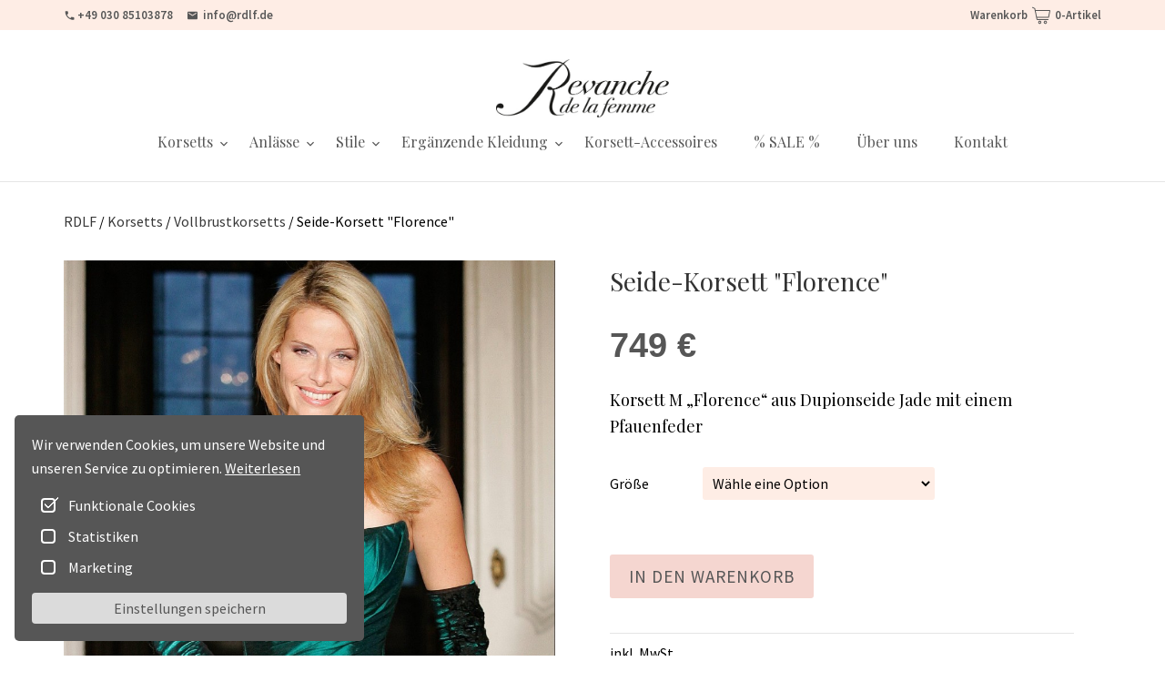

--- FILE ---
content_type: text/html; charset=UTF-8
request_url: https://revanchedelafemme.de/korsetts/vollbrustkorsetts/seide-korsett-florence/
body_size: 6999
content:
<!doctype html>
<html lang="de" prefix="og: http://ogp.me/ns#">
<head>
    <base href="/">

<meta charset="UTF-8" />
<meta http-equiv="X-UA-Compatible" content="IE=edge">
<meta name="viewport" content="width=device-width, initial-scale=1.0, maximum-scale=1.0, user-scalable=0" />
<title>RDLF Korsettshop – Luxus-Korsetts online bestellen &amp; kaufen</title>
<meta name="description" content="In RDLF Korsettshop können Sie exklusive &amp; hochwertige Luxus Korsetts bestellen und kaufen: Korsettkleider, Vollbrust-, Halbbrust-, Taillen- &amp; Gürtel-Korsetts"/>
<meta name="description" content="In unserem Rdlf Korsetts Online Shop finden Sie aktuelles Sortiment an Designer Korsett-Modellen, schönen ergänzenden Bekleidung und passenden Accessoires für Hochzeit, Abend, Cocktail und Party, sowie Romantik-Korsetts und Dessous." /><meta name="keywords" content="Revanche de la femme KorsettShop, Korsettshop, Corset shop, Korsett bestellen, Korsett online bestellen, Korsett Shop, Korsett Outlet Shop, Korsett Berlin, Korsetts Berlin, Corset Shop, Korsett Store, Corset Store, Corset Berlin, Dessous Berlin, Korsagen, Hochzeitsmode Berlin, Vollbrustkorsett, Korsett Kleider, Taillenkorsetts, Gürtelkorsett, hochwertige Korsetts, Korsage, Korsetlett, Schnürkorsett" />
<link rel="canonical" href="https://revanchedelafemme.de/" />
<meta property="og:locale" content="de_DE">
<meta property="og:type" content="website">
<meta property="og:title" content="RDLF Korsettshop – Luxus-Korsetts online bestellen &amp; kaufen">
<meta property="og:description" content="In RDLF Korsettshop können Sie exklusive &amp; hochwertige Luxus Korsetts bestellen und kaufen: Korsettkleider, Vollbrust-, Halbbrust-, Taillen- &amp; Gürtel-Korsetts">
<meta property="og:url" content="https://revanchedelafemme.de/">
<meta property="og:site_name" content="RDLF Korsettshop – Luxus-Korsetts jetzt online kaufen">
<meta property="og:updated_time" content="2020-03-30T23:41:37+02:00">
<meta property="og:image" content="https://revanchedelafemme.de/wp-content/uploads/revanche-de-la-femme-luxus-korsetts.png">
<meta property="og:image:secure_url" content="https://revanchedelafemme.de/wp-content/uploads/revanche-de-la-femme-luxus-korsetts.png">
<meta property="og:image:width" content="1200">
<meta property="og:image:height" content="630">
<meta property="og:image:alt" content="Luxus Korsetts von Revanche de la femme">
<meta property="og:image:type" content="image/png">
<meta name="twitter:card" content="summary_large_image">
<meta name="twitter:title" content="RDLF Korsettshop – Luxus-Korsetts online bestellen &amp; kaufen">
<meta name="twitter:description" content="In RDLF Korsettshop können Sie exklusive &amp; hochwertige Luxus Korsetts bestellen und kaufen: Korsettkleider, Vollbrust-, Halbbrust-, Taillen- &amp; Gürtel-Korsetts">
<meta name="twitter:image" content="https://revanchedelafemme.de/wp-content/uploads/revanche-de-la-femme-luxus-korsetts.png">
<link rel="alternate" type="application/rss+xml" title="RDLF Korsettshop – Luxus-Korsetts jetzt online kaufen &raquo; Feed" href="https://revanchedelafemme.de/feed/" />
<link rel="alternate" type="application/rss+xml" title="RDLF Korsettshop – Luxus-Korsetts jetzt online kaufen &raquo; Kommentar-Feed" href="https://revanchedelafemme.de/comments/feed/" />
<link rel='shortlink' href='https://revanchedelafemme.de/' />
<link rel="icon" href="assets/images/RDLF_favicon-100x100.png" sizes="32x32" />
<link rel="icon" href="assets/images/RDLF_favicon.png" sizes="192x192" />
<link rel="apple-touch-icon-precomposed" href="assets/images/RDLF_favicon.png" />
<meta name="msapplication-TileImage" content="assets/images/RDLF_favicon.png" />
<script type="application/ld+json">
{ "@context":"https:\/\/schema.org",
    "@graph":[
        {
            "@type":"WebSite",
            "@id":"https:\/\/revanchedelafemme.de\/#website",
            "url":"https:\/\/revanchedelafemme.de",
            "name":"Revanche de la femme",
            "potentialAction":{
                "@type":"SearchAction",
                "target":"https:\/\/revanchedelafemme.de\/?s={ search_term_string}",
                "query-input":"required name=search_term_string"}
        },
        {
            "@type":"Article",
            "headline":"RDLF Korsettshop \u2013 Luxus-Korsetts online bestellen &amp; kaufen",
            "description":"In RDLF Korsettshop k\u00f6nnen Sie exklusive &amp; hochwertige Luxus Korsetts bestellen und kaufen: Korsettkleider, Vollbrust-, Halbbrust-, Taillen- &amp; G\u00fcrtel-Korsetts",
            "datePublished":"2018-06-19T22:38:43+02:00",
            "dateModified":"2020-03-30T23:41:37+02:00",
            "publisher":{
                "@type":"Organization",
                "name":"Revanche de la femme",
                "logo":{
                    "@type":"ImageObject",
                    "url":"https:\/\/revanchedelafemme.de\/wp-content\/uploads\/2018\/05\/RDLF-aktuelles-Logo-2008.jpg"
                }
            },
            "mainEntityOfPage":{
                "@type":"WebPage",
                "@id":"https:\/\/revanchedelafemme.de\/"
            },
            "author":{
                "@type":"Person",
                "name":"Webdesigner"
            },
            "image":{
                "@type":"ImageObject",
                "url":"https:\/\/revanchedelafemme.de\/wp-content\/uploads\/revanche-de-la-femme-luxus-korsetts.png",
                "width":1200,
                "height":630
            }
        },
        { "@type":"ClothingStore",
            "@id":"https:\/\/revanchedelafemme.de#organization",
            "name":"Revanche de la femme",
            "url":"https:\/\/revanchedelafemme.de",
            "sameAs":[
                "https:\/\/www.facebook.com\/revanchedelafemme",
                "https:\/\/www.instagram.com\/revanche_dela_femme\/",
                "https:\/\/www.pinterest.de\/korsetts\/"
            ],
            "email":"info@rdlf.de",
            "address":{
                "@type":"PostalAddress",
                "streetAddress":"Pfalzburger Str. 82",
                "addressLocality":"Berlin",
                "addressRegion":"",
                "postalCode":"10719",
                "addressCountry":"Deutschland"
            },
            "geo":{
                "@type":"GeoCoordinates",
                "latitude":"52.498521",
                "longitude":" 13.322933"
            },
            "hasMap":"https:\/\/www.google.com\/maps\/search\/?api=1&query=52.498521, 13.322933",
            "openingHours":["Monday,Thursday,Friday 11:00-19:00"],
            "priceRange":"$$$",
            "image":"https:\/\/revanchedelafemme.de\/wp-content\/uploads\/2018\/05\/RDLF-aktuelles-Logo-2008.jpg",
            "telephone":"+493085103878"
        }
    ]
}
</script>

<link rel="stylesheet" href="assets/cache/styles_8e15ad8b37.min.css" type="text/css" /><link rel="stylesheet" href="/assets/components/minishop2/css/web/default.css?v=a3d07c82e4" type="text/css" />
<script type="text/javascript">miniShop2Config = {"cssUrl":"\/assets\/components\/minishop2\/css\/web\/","jsUrl":"\/assets\/components\/minishop2\/js\/web\/","actionUrl":"\/assets\/components\/minishop2\/action.php","ctx":"web","close_all_message":"Alle schlie\u00dfen","price_format":[2,"."," "],"price_format_no_zeros":true,"weight_format":[3,"."," "],"weight_format_no_zeros":true};</script>
</head>
<body>
    <div id="page-container">
        <header class="header">
    <div class="header__top-line">
        <div class="container">
            <div class="header__top-line-wrp">
                                <a href="tel:+4903085103878" class="header__phone">
                    <img src="assets/images/icons/phone-24px.svg" class="header__phone-icon" width="13" alt="phone-icon">
                    +49 030 85103878                </a>
                                                <a href="mailto:info@rdlf.de" class="header__email">
                    <img src="assets/images/icons/email-24px.svg" class="header__email-icon" width="13" alt="email-icon">
                    info@rdlf.de                </a>
                            </div>
            <nav class="header__right-mnu">
                
            </nav>
            <div id="msMiniCart" class="minicart ">
    <a href="warenkorb/" class="minicart__empty">
        <div class="minicart__title">Warenkorb</div>
        <img src="assets/images/icons/shopping-cart.svg" class="minicart__icon" width="30" alt="cart-icon">
        <div class="minicart__text"><span>0</span>-Artikel</div>
    </a>
    <a href="warenkorb/" class="minicart__not_empty">
        <div class="minicart__title">Warenkorb</div>
        <img src="assets/images/icons/shopping-cart-full.svg" class="minicart__icon" width="30" alt="cart-icon">
        <div class="minicart__text"><span class="ms2_total_count">0</span>-Artikel</div>
    </a>
</div>        </div>
    </div>
    <div class="header__middle">
        <div class="container">
            <a href="/" class="header__logo-wrp">
                                    <img src="/assets/images/RDLF-aktuelles-Logo-2008.jpg" width="190" height="64" class="header__logo" alt="RDLF Korsettshop – Luxus-Korsetts jetzt online kaufen">
                                                            </a>

            <button class="mmnu__btn"><span></span></button>
        </div>
    </div>
    <div class="header__bottom container">
        <nav class="header__mnu">
            <ul class="mnu"><li class="mnu__item mnu__item--active"><a href="korsetts/" class="mnu__link" >Korsetts<img src="assets/images/icons/expand_more-24px.svg" width="16" class="mnu__link-icon" alt="arrow-down-icon"></a><ul class="mnu__submnu"><li class="mnu__item"><a href="korsetts/" class="mnu__link" >Alle Korsetts</a></li><li class="mnu__item"><a href="korsetts/korsettkleider/" class="mnu__link" >Korsettkleider</a></li><li class="mnu__item"><a href="korsetts/vollbrustkorsetts/" class="mnu__link" >Vollbrustkorsetts</a></li><li class="mnu__item"><a href="korsetts/halbbrustkorsetts/" class="mnu__link" >Halbbrustkorsetts</a></li><li class="mnu__item"><a href="korsetts/unterbrustkorsetts/" class="mnu__link" >Unterbrustkorsetts</a></li><li class="mnu__item"><a href="korsetts/taillenkorsetts/" class="mnu__link" >Taillenkorsetts</a></li><li class="mnu__item"><a href="korsetts/reissverschluss-korsett/" class="mnu__link" >Reißverschluss korsett</a></li><li class="mnu__item"><a href="korsetts/korsett-mit-trager/" class="mnu__link" >Korsett mit Träger</a></li></ul></li><li class="mnu__item"><a href="anlasse/" class="mnu__link" >Anlässe<img src="assets/images/icons/expand_more-24px.svg" width="16" class="mnu__link-icon" alt="arrow-down-icon"></a><ul class="mnu__submnu"><li class="mnu__item"><a href="anlasse/abendkleider/" class="mnu__link" >Abendkleider</a></li><li class="mnu__item"><a href="anlasse/cocktail-outfits/" class="mnu__link" >Cocktail Outfits</a></li><li class="mnu__item"><a href="anlasse/party-outfits/" class="mnu__link" >Party Outfits</a></li><li class="mnu__item"><a href="anlasse/hochzeit/" class="mnu__link" >Hochzeit</a></li><li class="mnu__item"><a href="anlasse/korsetts-fuer-alltag/" class="mnu__link" >Korsetts für Alltag</a></li></ul></li><li class="mnu__item"><a href="stile/" class="mnu__link" >Stile<img src="assets/images/icons/expand_more-24px.svg" width="16" class="mnu__link-icon" alt="arrow-down-icon"></a><ul class="mnu__submnu"><li class="mnu__item"><a href="stile/burlesque-korsetts/" class="mnu__link" >Burlesque Korsetts</a></li><li class="mnu__item"><a href="stile/gothic-korsetts/" class="mnu__link" >Gothic Korsetts</a></li><li class="mnu__item"><a href="stile/steampunk/" class="mnu__link" >Steampunk Korsetts</a></li><li class="mnu__item"><a href="stile/viktorianische-korsetts/" class="mnu__link" >Viktorianische Korsetts</a></li><li class="mnu__item"><a href="stile/dessous-korsetts/" class="mnu__link" >Dessous Korsetts</a></li><li class="mnu__item"><a href="stile/korsett-outfits/" class="mnu__link" >Korsett Outfits</a></li></ul></li><li class="mnu__item"><a href="erganzende-kleidung/" class="mnu__link" >Ergänzende Kleidung<img src="assets/images/icons/expand_more-24px.svg" width="16" class="mnu__link-icon" alt="arrow-down-icon"></a><ul class="mnu__submnu"><li class="mnu__item"><a href="erganzende-kleidung/roecke-kleidung/" class="mnu__link" >Röcke</a></li><li class="mnu__item"><a href="erganzende-kleidung/etuikleider/" class="mnu__link" >Etuikleider</a></li><li class="mnu__item"><a href="erganzende-kleidung/tops/" class="mnu__link" >Tops</a></li><li class="mnu__item"><a href="erganzende-kleidung/boleros-stolas/" class="mnu__link" >Boleros & Stolas</a></li></ul></li><li class="mnu__item"><a href="korsett-accessoires/" class="mnu__link" >Korsett-Accessoires</a></li><li class="mnu__item"><a href="outlet/" class="mnu__link" >% SALE %</a></li><li class="mnu__item"><a href="ueber-uns/" class="mnu__link" >Über uns</a></li><li class="mnu__item"><a href="kontakt/" class="mnu__link" >Kontakt</a></li></ul>        </nav>
    </div>
</header>
        
    <div class="container">
        <nav class="breadcrumbs" itemscope itemtype="http://schema.org/BreadcrumbList"><span class="breadcrumbs__item" itemprop="itemListElement" itemscope itemtype="http://schema.org/ListItem">
                                          <a href="/" itemscope itemtype="http://schema.org/Thing" itemprop="item" itemid="https://revanchedelafemme.de//">
                                              <span itemprop="name">RDLF</span>
                                          </a>
                                            <meta itemprop="position" content="1" />
                                      </span><span class="breadcrumbs__devider">/</span><span class="breadcrumbs__item" itemprop="itemListElement" itemscope itemtype="http://schema.org/ListItem">
                                      <a href="korsetts/" itemscope itemtype="http://schema.org/Thing" itemprop="item" itemid="https://revanchedelafemme.de/korsetts/">
                                        <span itemprop="name">Korsetts</span>
                                      </a>
                                      <meta itemprop="position" content="2" />
                                  </span><span class="breadcrumbs__devider">/</span><span class="breadcrumbs__item" itemprop="itemListElement" itemscope itemtype="http://schema.org/ListItem">
                                      <a href="korsetts/vollbrustkorsetts/" itemscope itemtype="http://schema.org/Thing" itemprop="item" itemid="https://revanchedelafemme.de/korsetts/vollbrustkorsetts/">
                                        <span itemprop="name">Vollbrustkorsetts</span>
                                      </a>
                                      <meta itemprop="position" content="3" />
                                  </span><span class="breadcrumbs__devider">/</span><span class="breadcrumbs__item" title="Seide-Korsett "Florence"" itemprop="itemListElement" itemscope itemtype="http://schema.org/ListItem">
                                            <span itemscope itemtype="http://schema.org/Thing" itemprop="item" itemid="https://revanchedelafemme.de/korsetts/vollbrustkorsetts/seide-korsett-florence/">
                                                <span itemprop="name">Seide-Korsett "Florence"</span>
                                            </span>
                                            <meta itemprop="position" content="4">
                                         </span></nav>        <div class="product">
            <div class="product__col">
                                <div class="product__img-wrp owl-carousel">
                                <div class="product__slide">
            <img data-src="/assets/images/products/78/m-florence-dupionseide-jade-pfauenfeder-r21-2006-07-s29-2-e1544457177888.jpg" class="owl-lazy product__img" alt="">
        </div>
            <div class="product__slide">
            <img data-src="/assets/images/products/78/m-florence-dupionseide-jade-pfauenfeder-r21-2006-07-s29-e1544459219758.jpg" class="owl-lazy product__img" alt="">
        </div>
                    </div>
            </div>
            <form method="post" class="product__col ms2_form">
                <h1 class="product__title">Seide-Korsett "Florence"</h1>
                <div class="product__price-wrp">
                                        <div class="product__cost">749 €</div>
                </div>
                <div class="product__subtitle">Korsett M „Florence“ aus Dupionseide Jade mit einem Pfauenfeder</div>
                <div class="product__option-wrp">
    <label for="option_size" class="product__option-title">
                        Größe
                </label>
    <select name="options[size]" class="product__option-select" id="option_size" required>
        <option value="">Wähle eine Option</option>
        
        
                    <option value="34">34</option>
                    <option value="36">36</option>
                    <option value="38">38</option>
                    <option value="40">40</option>
                    <option value="42">42</option>
                    <option value="44">44</option>
                    <option value="46">46</option>
            </select>
</div>
                                                
                <input type="hidden" name="count" id="count-78" value="1" min="1" max="100000000">
                <input type="hidden" name="id" value="78">
                <button type="submit" name="ms2_action" value="cart/add" class="product__buy-btn" itemprop="target">In den Warenkorb</button>
                <hr class="product__devider">
                <div class="product__meta">
                    <p>inkl. MwSt.</p>                    <p>Lieferzeit: Produktion bis 14 Tage</p>                    <p>Artikelnummer: Mflorence-1</p>                    <p class="posted_in">
                        Kategorie:
                        <a href="korsetts/vollbrustkorsetts/" rel="tag">Vollbrustkorsetts</a>
                    </p>
                    <p class="tagged_as">Schlagwörter:
                        Abendkleider, Brautkleider, GALA Fashion, Hochzeit                        
                    </p>
                </div>
                <hr class="product__devider">
                <div class="product__characteristics">
                    <h2 class="product__characteristics-title">Zusätzliche Information</h2>
                        <table class="product__characteristics-table">
                        <tbody>
                                                <tr>
                            <th>Größe</th>
                            <td>
                                34, 36, 38, 40, 42, 44, 46                                
                            </td>
                        </tr>
                                                                        <tr>
                            <th>Stoff</th>
                            <td>
                                Dupionseide                                
                            </td>
                        </tr>
                                                                            <tr>
                                <th>Farbe</th>
                                <td>
                                    jade                                    
                                </td>
                            </tr>
                                                                                                <tr>
                            <th>Extras</th>
                            <td>
                                ein Pfauenfeder                                
                            </td>
                        </tr>
                                                <tr>
                            <th>Haken</th>
                            <td>
                                                            nein                                                        </td>
                            
                        </tr>
                                                <tr>
                            <th>Reißverschluss</th>
                            <td>
                                mit Reißverschluss                                
                            </td>
                        </tr>
                                                <tr>
                            <th>Rückenlasche</th>
                            <td>
                                                                    ja
                                                                
                            </td>
                        </tr>
                                                <tr>
                            <th>Material</th>
                            <td>
                                100% Seide, Futter: 65% Polyester, 35% Baumwolle                                
                            </td>
                        </tr>
                                                                            <tr>
                                <th>Marke</th>
                                <td>Revanche de la femme</td>
                            </tr>
                                                                            <tr>
                                <th>Herkunftsland</th>
                                <td>Deutschland</td>
                            </tr>
                                                </tbody>
                    </table>
                </div>
            </form>
            <div class="product__content">
                <div class="product__content-txt">
                    <p>Rei&szlig;verschlusskorsett Vollbrustkorsett Korsett M &bdquo;Florence&ldquo; aus Dupionseide Jade mit Pfauenfeder</p>
<ul>
<li>eigenst&auml;ndiges luxuri&ouml;ses Kleidungsst&uuml;ck</li>
<li>feine Drapierung</li>
<li>100% hochwertige Dupionseide</li>
<li>ein nach unten gerundetes Dekollet&eacute;, das seitlich in zwei leichten Spitzen ausl&auml;uft</li>
<li>ein hoher Tragekomfort, leichte Taillierung</li>
<li>besonders f&uuml;r die Damen ab Cup B geeignet</li>
</ul>
<p><a class="inline-btn" href="https://rdlf.de/infopool.html#korsettgroessen" target="_blank" rel="noopener">GR&Ouml;SSENTABELLE</a></p>
<p>HINWEIS:<br />Alle weitere Gr&ouml;&szlig;en bzw. Spezifikationen k&ouml;nnen auf Anfrage gegen entsprechendem Preis bestellt werden. Solange der Vorrat des Stoffes reicht. Benutzen Sie daf&uuml;r das &bdquo;Korsett-Anfrage&ldquo;-Tab des Hauptmen&uuml;s.</p>
<p><a class="inline-btn" href="https://rdlf.de/korsettstoffe.html" target="_blank" rel="noopener">Stoffauswahl</a></p>
<p>Falls Sie sich f&uuml;r eine bestimmte Farbe nicht entscheiden k&ouml;nnen, oder wissen nicht, ob das Produkt ihrem Outfit farblich passt, besteht die M&ouml;glichkeit, ein ca. 10x10cm Stoffmuster zu bestellen. Die aktuelle Stoffmuster-Lasche finden Sie hier:&nbsp;<a href="produkt-kategorie/stoffmuster/.">https://revanchedelafemme.de/produkt-kategorie/stoffmuster/.</a> Achtung! Der Stoffauswahl wird w&ouml;chentlich aktualisiert, falls er nicht vorhanden ist, versuchen Sie es sp&auml;ter erneut oder kontaktieren Sie uns.</p>
<p><em>Abbildung: Korsett M &bdquo;Florence&ldquo; aus Dupionseide Jade mit Pfauenfeder, Rock R21 aus Dupionseide Jade</em></p>                </div>
                <div class="product__content-groesse">
                    <a class="image-popup" href="assets/images/Korsettgroessen-tabelle-korsettshop.png">
                        <figure class="product__content-groesse-wrp">
                            <img src="assets/images/Korsettgroessen-tabelle-korsettshop.png" alt="Korsettgrößen-Tabelle Rdlf-Korsetts" title="Korsettgrößen-Tabelle Rdlf-Korsetts">
                            <figcaption>Größentabelle</figcaption>
                        </figure>
                    </a>
                </div>
            </div>
        </div>
                    </div>

        <span class="scroll-top"></span>
        <footer class="footer">
    <div class="footer__top">
        <div class="container">
            <nav class="footer__links"><div class="footer__links-title">Infopool</div><a href="https://rdlf.de/infopool.html#korsettgroessen" class="footer__links-link" target="_blank" rel="noopener noreferrer">Korsettgrößen</a><a href="https://rdlf.de/infopool.html#anziehanleitung" class="footer__links-link" target="_blank" rel="noopener noreferrer">Anleitung zum Anziehen</a><a href="https://rdlf.de/infopool.html#massanfertigung" class="footer__links-link" target="_blank" rel="noopener noreferrer">Korsett nach Maß</a><a href="https://rdlf.de/infopool.html#individuelle-anfertigung" class="footer__links-link" target="_blank" rel="noopener noreferrer">Individuelle Korsett-Anfertigung</a><a href="https://rdlf.de/infopool.html#bestellung" class="footer__links-link" target="_blank" rel="noopener noreferrer">Individuelle Korsett-Anfrage</a></nav>            <nav class="footer__links"><div class="footer__links-title">Shop-Info</div><a href="bezahlmoeglichkeiten/" class="footer__links-link" >Zahlungsarten</a><a href="versandarten/" class="footer__links-link" >Versandbedingungen</a><a href="widerrufsbelehrung/" class="footer__links-link" >Widerruf & Umtausch</a><a href="agb/" class="footer__links-link" >AGB</a><a href="impressum/" class="footer__links-link" >Impressum</a><a href="datenschutzbelehrung/" class="footer__links-link" >Datenschutzerklärung</a><a href="cookie-richtlinie-eu/" class="footer__links-link" >Cookie-Richtlinie (EU)</a></nav>            <nav class="footer__links"><div class="footer__links-title">Über uns</div><a href="ueber-uns/" class="footer__links-link" >Revanche de la femme</a><a href="kontakt/#korsettladen" class="footer__links-link" >Atelier & Showroom</a><a href="kontakt/#lage" class="footer__links-link" >Lage</a><a href="kontakt/#kontaktformular" class="footer__links-link" >Kontakt</a></nav>        </div>
    </div>
    <div class="footer__middle">
        <div class="container">
            <nav class="footer__mnu mnu"><a href="bezahlmoeglichkeiten/" class="mnu__link" >Zahlungsarten</a><a href="versandarten/" class="mnu__link" >Versandbedingungen</a><a href="widerrufsbelehrung/" class="mnu__link" >Widerruf & Umtausch</a><a href="agb/" class="mnu__link" >AGB</a><a href="impressum/" class="mnu__link" >Impressum</a><a href="datenschutzbelehrung/" class="mnu__link" >Datenschutzerklärung</a><a href="cookie-richtlinie-eu/" class="mnu__link" >Cookie-Richtlinie (EU)</a></nav>        </div>
    </div>
    <div class="footer__bottom">
        <div class="container">
            <div class="footer__copyright">© 2025 Revanche de la femme – das Label für exklusive Designer-Korsetts</div>
            <nav class="footer__social">
                                <a href="https://www.facebook.com/revanchedelafemme" class="footer__social-link">
                    <img src="assets/images/icons/facebook-24px.svg" width="24" height="24" alt="facebook-icon">
                </a>
                                                <a href="https://www.instagram.com/revanche_dela_femme/" class="footer__social-link">
                    <img src="assets/images/icons/instagram-24px.svg" width="24" height="24" alt="instagram-icon">
                </a>
                                                <a href="https://www.pinterest.de/korsetts/" class="footer__social-link">
                    <img src="assets/images/icons/pinterest-24px.svg" width="24" height="24" alt="pinterest-icon">
                </a>
                            </nav>
        </div>
    </div>
</footer>
<div class="cookie">
    <div class="cookie__title">
        Wir verwenden Cookies, um unsere Website und unseren Service zu optimieren.
        <a href="cookie-richtlinie-eu/">Weiterlesen</a>
    </div>
    <input type="checkbox" name="cookies" class="cookie__input" id="cookie_input_1" checked>
    <label for="cookie_input_1" class="cookie__label">Funktionale Cookies</label>
    <input type="checkbox" name="statistiken" class="cookie__input" id="cookie_input_2">
    <label for="cookie_input_2" class="cookie__label">Statistiken</label>
    <input type="checkbox" name="marketing" class="cookie__input" id="cookie_input_3">
    <label for="cookie_input_3" class="cookie__label">Marketing</label>
    <button class="cookie__btn" >Einstellungen speichern</button>
</div>
<button class="cookie__show-btn">Einstellungen anzeigen</button>        </div>
    </div>
        <script src="https://ajax.googleapis.com/ajax/libs/jquery/3.5.1/jquery.min.js"></script>
<script src="assets/cache/scripts_d97e1cf5ae.min.js"></script>

<script type="text/javascript" src="/assets/components/minishop2/js/web/default.js?v=a3d07c82e4"></script>
</body>
</html>

--- FILE ---
content_type: text/css
request_url: https://revanchedelafemme.de/assets/cache/styles_8e15ad8b37.min.css
body_size: 86662
content:
@font-face{font-family:"Playfair Display";font-style:italic;font-weight:400;font-display:swap;src:url("/assets/fonts/gf/nuFkD-vYSZviVYUb_rj3ij__anPXDTnohkk7yRZrPJ-M.woff2") format("woff2")}@font-face{font-family:"Playfair Display";font-style:italic;font-weight:400;font-display:swap;src:url("/assets/fonts/gf/nuFkD-vYSZviVYUb_rj3ij__anPXDTnojUk7yRZrPJ-M.woff2") format("woff2")}@font-face{font-family:"Playfair Display";font-style:italic;font-weight:400;font-display:swap;src:url("/assets/fonts/gf/nuFkD-vYSZviVYUb_rj3ij__anPXDTnojEk7yRZrPJ-M.woff2") format("woff2")}@font-face{font-family:"Playfair Display";font-style:italic;font-weight:400;font-display:swap;src:url("/assets/fonts/gf/nuFkD-vYSZviVYUb_rj3ij__anPXDTnogkk7yRZrPA.woff2") format("woff2")}@font-face{font-family:"Playfair Display";font-style:italic;font-weight:500;font-display:swap;src:url("/assets/fonts/gf/nuFkD-vYSZviVYUb_rj3ij__anPXDTnohkk7yRZrPJ-M.woff2") format("woff2")}@font-face{font-family:"Playfair Display";font-style:italic;font-weight:500;font-display:swap;src:url("/assets/fonts/gf/nuFkD-vYSZviVYUb_rj3ij__anPXDTnojUk7yRZrPJ-M.woff2") format("woff2")}@font-face{font-family:"Playfair Display";font-style:italic;font-weight:500;font-display:swap;src:url("/assets/fonts/gf/nuFkD-vYSZviVYUb_rj3ij__anPXDTnojEk7yRZrPJ-M.woff2") format("woff2")}@font-face{font-family:"Playfair Display";font-style:italic;font-weight:500;font-display:swap;src:url("/assets/fonts/gf/nuFkD-vYSZviVYUb_rj3ij__anPXDTnogkk7yRZrPA.woff2") format("woff2")}@font-face{font-family:"Playfair Display";font-style:italic;font-weight:600;font-display:swap;src:url("/assets/fonts/gf/nuFkD-vYSZviVYUb_rj3ij__anPXDTnohkk7yRZrPJ-M.woff2") format("woff2")}@font-face{font-family:"Playfair Display";font-style:italic;font-weight:600;font-display:swap;src:url("/assets/fonts/gf/nuFkD-vYSZviVYUb_rj3ij__anPXDTnojUk7yRZrPJ-M.woff2") format("woff2")}@font-face{font-family:"Playfair Display";font-style:italic;font-weight:600;font-display:swap;src:url("/assets/fonts/gf/nuFkD-vYSZviVYUb_rj3ij__anPXDTnojEk7yRZrPJ-M.woff2") format("woff2")}@font-face{font-family:"Playfair Display";font-style:italic;font-weight:600;font-display:swap;src:url("/assets/fonts/gf/nuFkD-vYSZviVYUb_rj3ij__anPXDTnogkk7yRZrPA.woff2") format("woff2")}@font-face{font-family:"Playfair Display";font-style:italic;font-weight:700;font-display:swap;src:url("/assets/fonts/gf/nuFkD-vYSZviVYUb_rj3ij__anPXDTnohkk7yRZrPJ-M.woff2") format("woff2")}@font-face{font-family:"Playfair Display";font-style:italic;font-weight:700;font-display:swap;src:url("/assets/fonts/gf/nuFkD-vYSZviVYUb_rj3ij__anPXDTnojUk7yRZrPJ-M.woff2") format("woff2")}@font-face{font-family:"Playfair Display";font-style:italic;font-weight:700;font-display:swap;src:url("/assets/fonts/gf/nuFkD-vYSZviVYUb_rj3ij__anPXDTnojEk7yRZrPJ-M.woff2") format("woff2")}@font-face{font-family:"Playfair Display";font-style:italic;font-weight:700;font-display:swap;src:url("/assets/fonts/gf/nuFkD-vYSZviVYUb_rj3ij__anPXDTnogkk7yRZrPA.woff2") format("woff2")}@font-face{font-family:"Playfair Display";font-style:italic;font-weight:800;font-display:swap;src:url("/assets/fonts/gf/nuFkD-vYSZviVYUb_rj3ij__anPXDTnohkk7yRZrPJ-M.woff2") format("woff2")}@font-face{font-family:"Playfair Display";font-style:italic;font-weight:800;font-display:swap;src:url("/assets/fonts/gf/nuFkD-vYSZviVYUb_rj3ij__anPXDTnojUk7yRZrPJ-M.woff2") format("woff2")}@font-face{font-family:"Playfair Display";font-style:italic;font-weight:800;font-display:swap;src:url("/assets/fonts/gf/nuFkD-vYSZviVYUb_rj3ij__anPXDTnojEk7yRZrPJ-M.woff2") format("woff2")}@font-face{font-family:"Playfair Display";font-style:italic;font-weight:800;font-display:swap;src:url("/assets/fonts/gf/nuFkD-vYSZviVYUb_rj3ij__anPXDTnogkk7yRZrPA.woff2") format("woff2")}@font-face{font-family:"Playfair Display";font-style:italic;font-weight:900;font-display:swap;src:url("/assets/fonts/gf/nuFkD-vYSZviVYUb_rj3ij__anPXDTnohkk7yRZrPJ-M.woff2") format("woff2")}@font-face{font-family:"Playfair Display";font-style:italic;font-weight:900;font-display:swap;src:url("/assets/fonts/gf/nuFkD-vYSZviVYUb_rj3ij__anPXDTnojUk7yRZrPJ-M.woff2") format("woff2")}@font-face{font-family:"Playfair Display";font-style:italic;font-weight:900;font-display:swap;src:url("/assets/fonts/gf/nuFkD-vYSZviVYUb_rj3ij__anPXDTnojEk7yRZrPJ-M.woff2") format("woff2")}@font-face{font-family:"Playfair Display";font-style:italic;font-weight:900;font-display:swap;src:url("/assets/fonts/gf/nuFkD-vYSZviVYUb_rj3ij__anPXDTnogkk7yRZrPA.woff2") format("woff2")}@font-face{font-family:"Playfair Display";font-style:normal;font-weight:400;font-display:swap;src:url("/assets/fonts/gf/nuFiD-vYSZviVYUb_rj3ij__anPXDTjYgEM86xRbPQ.woff2") format("woff2")}@font-face{font-family:"Playfair Display";font-style:normal;font-weight:400;font-display:swap;src:url("/assets/fonts/gf/nuFiD-vYSZviVYUb_rj3ij__anPXDTPYgEM86xRbPQ.woff2") format("woff2")}@font-face{font-family:"Playfair Display";font-style:normal;font-weight:400;font-display:swap;src:url("/assets/fonts/gf/nuFiD-vYSZviVYUb_rj3ij__anPXDTLYgEM86xRbPQ.woff2") format("woff2")}@font-face{font-family:"Playfair Display";font-style:normal;font-weight:400;font-display:swap;src:url("/assets/fonts/gf/nuFiD-vYSZviVYUb_rj3ij__anPXDTzYgEM86xQ.woff2") format("woff2")}@font-face{font-family:"Playfair Display";font-style:normal;font-weight:500;font-display:swap;src:url("/assets/fonts/gf/nuFiD-vYSZviVYUb_rj3ij__anPXDTjYgEM86xRbPQ.woff2") format("woff2")}@font-face{font-family:"Playfair Display";font-style:normal;font-weight:500;font-display:swap;src:url("/assets/fonts/gf/nuFiD-vYSZviVYUb_rj3ij__anPXDTPYgEM86xRbPQ.woff2") format("woff2")}@font-face{font-family:"Playfair Display";font-style:normal;font-weight:500;font-display:swap;src:url("/assets/fonts/gf/nuFiD-vYSZviVYUb_rj3ij__anPXDTLYgEM86xRbPQ.woff2") format("woff2")}@font-face{font-family:"Playfair Display";font-style:normal;font-weight:500;font-display:swap;src:url("/assets/fonts/gf/nuFiD-vYSZviVYUb_rj3ij__anPXDTzYgEM86xQ.woff2") format("woff2")}@font-face{font-family:"Playfair Display";font-style:normal;font-weight:600;font-display:swap;src:url("/assets/fonts/gf/nuFiD-vYSZviVYUb_rj3ij__anPXDTjYgEM86xRbPQ.woff2") format("woff2")}@font-face{font-family:"Playfair Display";font-style:normal;font-weight:600;font-display:swap;src:url("/assets/fonts/gf/nuFiD-vYSZviVYUb_rj3ij__anPXDTPYgEM86xRbPQ.woff2") format("woff2")}@font-face{font-family:"Playfair Display";font-style:normal;font-weight:600;font-display:swap;src:url("/assets/fonts/gf/nuFiD-vYSZviVYUb_rj3ij__anPXDTLYgEM86xRbPQ.woff2") format("woff2")}@font-face{font-family:"Playfair Display";font-style:normal;font-weight:600;font-display:swap;src:url("/assets/fonts/gf/nuFiD-vYSZviVYUb_rj3ij__anPXDTzYgEM86xQ.woff2") format("woff2")}@font-face{font-family:"Playfair Display";font-style:normal;font-weight:700;font-display:swap;src:url("/assets/fonts/gf/nuFiD-vYSZviVYUb_rj3ij__anPXDTjYgEM86xRbPQ.woff2") format("woff2")}@font-face{font-family:"Playfair Display";font-style:normal;font-weight:700;font-display:swap;src:url("/assets/fonts/gf/nuFiD-vYSZviVYUb_rj3ij__anPXDTPYgEM86xRbPQ.woff2") format("woff2")}@font-face{font-family:"Playfair Display";font-style:normal;font-weight:700;font-display:swap;src:url("/assets/fonts/gf/nuFiD-vYSZviVYUb_rj3ij__anPXDTLYgEM86xRbPQ.woff2") format("woff2")}@font-face{font-family:"Playfair Display";font-style:normal;font-weight:700;font-display:swap;src:url("/assets/fonts/gf/nuFiD-vYSZviVYUb_rj3ij__anPXDTzYgEM86xQ.woff2") format("woff2")}@font-face{font-family:"Playfair Display";font-style:normal;font-weight:800;font-display:swap;src:url("/assets/fonts/gf/nuFiD-vYSZviVYUb_rj3ij__anPXDTjYgEM86xRbPQ.woff2") format("woff2")}@font-face{font-family:"Playfair Display";font-style:normal;font-weight:800;font-display:swap;src:url("/assets/fonts/gf/nuFiD-vYSZviVYUb_rj3ij__anPXDTPYgEM86xRbPQ.woff2") format("woff2")}@font-face{font-family:"Playfair Display";font-style:normal;font-weight:800;font-display:swap;src:url("/assets/fonts/gf/nuFiD-vYSZviVYUb_rj3ij__anPXDTLYgEM86xRbPQ.woff2") format("woff2")}@font-face{font-family:"Playfair Display";font-style:normal;font-weight:800;font-display:swap;src:url("/assets/fonts/gf/nuFiD-vYSZviVYUb_rj3ij__anPXDTzYgEM86xQ.woff2") format("woff2")}@font-face{font-family:"Playfair Display";font-style:normal;font-weight:900;font-display:swap;src:url("/assets/fonts/gf/nuFiD-vYSZviVYUb_rj3ij__anPXDTjYgEM86xRbPQ.woff2") format("woff2")}@font-face{font-family:"Playfair Display";font-style:normal;font-weight:900;font-display:swap;src:url("/assets/fonts/gf/nuFiD-vYSZviVYUb_rj3ij__anPXDTPYgEM86xRbPQ.woff2") format("woff2")}@font-face{font-family:"Playfair Display";font-style:normal;font-weight:900;font-display:swap;src:url("/assets/fonts/gf/nuFiD-vYSZviVYUb_rj3ij__anPXDTLYgEM86xRbPQ.woff2") format("woff2")}@font-face{font-family:"Playfair Display";font-style:normal;font-weight:900;font-display:swap;src:url("/assets/fonts/gf/nuFiD-vYSZviVYUb_rj3ij__anPXDTzYgEM86xQ.woff2") format("woff2")}@font-face{font-family:"Proza Libre";font-style:italic;font-weight:400;font-display:swap;src:url("/assets/fonts/gf/LYjEdGHgj0k1DIQRyUEyyEotRNb_Xb6w_za0vg.woff2") format("woff2")}@font-face{font-family:"Proza Libre";font-style:italic;font-weight:400;font-display:swap;src:url("/assets/fonts/gf/LYjEdGHgj0k1DIQRyUEyyEotRNj_Xb6w_zY.woff2") format("woff2")}@font-face{font-family:"Proza Libre";font-style:italic;font-weight:500;font-display:swap;src:url("/assets/fonts/gf/LYjZdGHgj0k1DIQRyUEyyEotTCvcSJ2S8hyOt1i8Xg.woff2") format("woff2")}@font-face{font-family:"Proza Libre";font-style:italic;font-weight:500;font-display:swap;src:url("/assets/fonts/gf/LYjZdGHgj0k1DIQRyUEyyEotTCvcSJOS8hyOt1g.woff2") format("woff2")}@font-face{font-family:"Proza Libre";font-style:italic;font-weight:600;font-display:swap;src:url("/assets/fonts/gf/LYjZdGHgj0k1DIQRyUEyyEotTAfbSJ2S8hyOt1i8Xg.woff2") format("woff2")}@font-face{font-family:"Proza Libre";font-style:italic;font-weight:600;font-display:swap;src:url("/assets/fonts/gf/LYjZdGHgj0k1DIQRyUEyyEotTAfbSJOS8hyOt1g.woff2") format("woff2")}@font-face{font-family:"Proza Libre";font-style:italic;font-weight:700;font-display:swap;src:url("/assets/fonts/gf/LYjZdGHgj0k1DIQRyUEyyEotTGPaSJ2S8hyOt1i8Xg.woff2") format("woff2")}@font-face{font-family:"Proza Libre";font-style:italic;font-weight:700;font-display:swap;src:url("/assets/fonts/gf/LYjZdGHgj0k1DIQRyUEyyEotTGPaSJOS8hyOt1g.woff2") format("woff2")}@font-face{font-family:"Proza Libre";font-style:italic;font-weight:800;font-display:swap;src:url("/assets/fonts/gf/LYjZdGHgj0k1DIQRyUEyyEotTH_ZSJ2S8hyOt1i8Xg.woff2") format("woff2")}@font-face{font-family:"Proza Libre";font-style:italic;font-weight:800;font-display:swap;src:url("/assets/fonts/gf/LYjZdGHgj0k1DIQRyUEyyEotTH_ZSJOS8hyOt1g.woff2") format("woff2")}@font-face{font-family:"Proza Libre";font-style:normal;font-weight:400;font-display:swap;src:url("/assets/fonts/gf/LYjGdGHgj0k1DIQRyUEyyEomdNr1Wpyyzzc.woff2") format("woff2")}@font-face{font-family:"Proza Libre";font-style:normal;font-weight:400;font-display:swap;src:url("/assets/fonts/gf/LYjGdGHgj0k1DIQRyUEyyEoodNr1Wpyy.woff2") format("woff2")}@font-face{font-family:"Proza Libre";font-style:normal;font-weight:500;font-display:swap;src:url("/assets/fonts/gf/LYjbdGHgj0k1DIQRyUEyyELbV8_WeJGY9T6Mh1k.woff2") format("woff2")}@font-face{font-family:"Proza Libre";font-style:normal;font-weight:500;font-display:swap;src:url("/assets/fonts/gf/LYjbdGHgj0k1DIQRyUEyyELbV8_YeJGY9T6M.woff2") format("woff2")}@font-face{font-family:"Proza Libre";font-style:normal;font-weight:600;font-display:swap;src:url("/assets/fonts/gf/LYjbdGHgj0k1DIQRyUEyyEL3UM_WeJGY9T6Mh1k.woff2") format("woff2")}@font-face{font-family:"Proza Libre";font-style:normal;font-weight:600;font-display:swap;src:url("/assets/fonts/gf/LYjbdGHgj0k1DIQRyUEyyEL3UM_YeJGY9T6M.woff2") format("woff2")}@font-face{font-family:"Proza Libre";font-style:normal;font-weight:700;font-display:swap;src:url("/assets/fonts/gf/LYjbdGHgj0k1DIQRyUEyyEKTUc_WeJGY9T6Mh1k.woff2") format("woff2")}@font-face{font-family:"Proza Libre";font-style:normal;font-weight:700;font-display:swap;src:url("/assets/fonts/gf/LYjbdGHgj0k1DIQRyUEyyEKTUc_YeJGY9T6M.woff2") format("woff2")}@font-face{font-family:"Proza Libre";font-style:normal;font-weight:800;font-display:swap;src:url("/assets/fonts/gf/LYjbdGHgj0k1DIQRyUEyyEKPUs_WeJGY9T6Mh1k.woff2") format("woff2")}@font-face{font-family:"Proza Libre";font-style:normal;font-weight:800;font-display:swap;src:url("/assets/fonts/gf/LYjbdGHgj0k1DIQRyUEyyEKPUs_YeJGY9T6M.woff2") format("woff2")}@font-face{font-family:"Source Sans Pro";font-style:italic;font-weight:200;font-display:swap;src:url("/assets/fonts/gf/6xKwdSBYKcSV-LCoeQqfX1RYOo3qPZYokSdh18S0xR41YDw.woff2") format("woff2")}@font-face{font-family:"Source Sans Pro";font-style:italic;font-weight:200;font-display:swap;src:url("/assets/fonts/gf/6xKwdSBYKcSV-LCoeQqfX1RYOo3qPZYokSdo18S0xR41YDw.woff2") format("woff2")}@font-face{font-family:"Source Sans Pro";font-style:italic;font-weight:200;font-display:swap;src:url("/assets/fonts/gf/6xKwdSBYKcSV-LCoeQqfX1RYOo3qPZYokSdg18S0xR41YDw.woff2") format("woff2")}@font-face{font-family:"Source Sans Pro";font-style:italic;font-weight:200;font-display:swap;src:url("/assets/fonts/gf/6xKwdSBYKcSV-LCoeQqfX1RYOo3qPZYokSdv18S0xR41YDw.woff2") format("woff2")}@font-face{font-family:"Source Sans Pro";font-style:italic;font-weight:200;font-display:swap;src:url("/assets/fonts/gf/6xKwdSBYKcSV-LCoeQqfX1RYOo3qPZYokSdj18S0xR41YDw.woff2") format("woff2")}@font-face{font-family:"Source Sans Pro";font-style:italic;font-weight:200;font-display:swap;src:url("/assets/fonts/gf/6xKwdSBYKcSV-LCoeQqfX1RYOo3qPZYokSdi18S0xR41YDw.woff2") format("woff2")}@font-face{font-family:"Source Sans Pro";font-style:italic;font-weight:200;font-display:swap;src:url("/assets/fonts/gf/6xKwdSBYKcSV-LCoeQqfX1RYOo3qPZYokSds18S0xR41.woff2") format("woff2")}@font-face{font-family:"Source Sans Pro";font-style:italic;font-weight:300;font-display:swap;src:url("/assets/fonts/gf/6xKwdSBYKcSV-LCoeQqfX1RYOo3qPZZMkidh18S0xR41YDw.woff2") format("woff2")}@font-face{font-family:"Source Sans Pro";font-style:italic;font-weight:300;font-display:swap;src:url("/assets/fonts/gf/6xKwdSBYKcSV-LCoeQqfX1RYOo3qPZZMkido18S0xR41YDw.woff2") format("woff2")}@font-face{font-family:"Source Sans Pro";font-style:italic;font-weight:300;font-display:swap;src:url("/assets/fonts/gf/6xKwdSBYKcSV-LCoeQqfX1RYOo3qPZZMkidg18S0xR41YDw.woff2") format("woff2")}@font-face{font-family:"Source Sans Pro";font-style:italic;font-weight:300;font-display:swap;src:url("/assets/fonts/gf/6xKwdSBYKcSV-LCoeQqfX1RYOo3qPZZMkidv18S0xR41YDw.woff2") format("woff2")}@font-face{font-family:"Source Sans Pro";font-style:italic;font-weight:300;font-display:swap;src:url("/assets/fonts/gf/6xKwdSBYKcSV-LCoeQqfX1RYOo3qPZZMkidj18S0xR41YDw.woff2") format("woff2")}@font-face{font-family:"Source Sans Pro";font-style:italic;font-weight:300;font-display:swap;src:url("/assets/fonts/gf/6xKwdSBYKcSV-LCoeQqfX1RYOo3qPZZMkidi18S0xR41YDw.woff2") format("woff2")}@font-face{font-family:"Source Sans Pro";font-style:italic;font-weight:300;font-display:swap;src:url("/assets/fonts/gf/6xKwdSBYKcSV-LCoeQqfX1RYOo3qPZZMkids18S0xR41.woff2") format("woff2")}@font-face{font-family:"Source Sans Pro";font-style:italic;font-weight:400;font-display:swap;src:url("/assets/fonts/gf/6xK1dSBYKcSV-LCoeQqfX1RYOo3qPZ7qsDJB9cme_xc.woff2") format("woff2")}@font-face{font-family:"Source Sans Pro";font-style:italic;font-weight:400;font-display:swap;src:url("/assets/fonts/gf/6xK1dSBYKcSV-LCoeQqfX1RYOo3qPZ7jsDJB9cme_xc.woff2") format("woff2")}@font-face{font-family:"Source Sans Pro";font-style:italic;font-weight:400;font-display:swap;src:url("/assets/fonts/gf/6xK1dSBYKcSV-LCoeQqfX1RYOo3qPZ7rsDJB9cme_xc.woff2") format("woff2")}@font-face{font-family:"Source Sans Pro";font-style:italic;font-weight:400;font-display:swap;src:url("/assets/fonts/gf/6xK1dSBYKcSV-LCoeQqfX1RYOo3qPZ7ksDJB9cme_xc.woff2") format("woff2")}@font-face{font-family:"Source Sans Pro";font-style:italic;font-weight:400;font-display:swap;src:url("/assets/fonts/gf/6xK1dSBYKcSV-LCoeQqfX1RYOo3qPZ7osDJB9cme_xc.woff2") format("woff2")}@font-face{font-family:"Source Sans Pro";font-style:italic;font-weight:400;font-display:swap;src:url("/assets/fonts/gf/6xK1dSBYKcSV-LCoeQqfX1RYOo3qPZ7psDJB9cme_xc.woff2") format("woff2")}@font-face{font-family:"Source Sans Pro";font-style:italic;font-weight:400;font-display:swap;src:url("/assets/fonts/gf/6xK1dSBYKcSV-LCoeQqfX1RYOo3qPZ7nsDJB9cme.woff2") format("woff2")}@font-face{font-family:"Source Sans Pro";font-style:italic;font-weight:600;font-display:swap;src:url("/assets/fonts/gf/6xKwdSBYKcSV-LCoeQqfX1RYOo3qPZY4lCdh18S0xR41YDw.woff2") format("woff2")}@font-face{font-family:"Source Sans Pro";font-style:italic;font-weight:600;font-display:swap;src:url("/assets/fonts/gf/6xKwdSBYKcSV-LCoeQqfX1RYOo3qPZY4lCdo18S0xR41YDw.woff2") format("woff2")}@font-face{font-family:"Source Sans Pro";font-style:italic;font-weight:600;font-display:swap;src:url("/assets/fonts/gf/6xKwdSBYKcSV-LCoeQqfX1RYOo3qPZY4lCdg18S0xR41YDw.woff2") format("woff2")}@font-face{font-family:"Source Sans Pro";font-style:italic;font-weight:600;font-display:swap;src:url("/assets/fonts/gf/6xKwdSBYKcSV-LCoeQqfX1RYOo3qPZY4lCdv18S0xR41YDw.woff2") format("woff2")}@font-face{font-family:"Source Sans Pro";font-style:italic;font-weight:600;font-display:swap;src:url("/assets/fonts/gf/6xKwdSBYKcSV-LCoeQqfX1RYOo3qPZY4lCdj18S0xR41YDw.woff2") format("woff2")}@font-face{font-family:"Source Sans Pro";font-style:italic;font-weight:600;font-display:swap;src:url("/assets/fonts/gf/6xKwdSBYKcSV-LCoeQqfX1RYOo3qPZY4lCdi18S0xR41YDw.woff2") format("woff2")}@font-face{font-family:"Source Sans Pro";font-style:italic;font-weight:600;font-display:swap;src:url("/assets/fonts/gf/6xKwdSBYKcSV-LCoeQqfX1RYOo3qPZY4lCds18S0xR41.woff2") format("woff2")}@font-face{font-family:"Source Sans Pro";font-style:italic;font-weight:700;font-display:swap;src:url("/assets/fonts/gf/6xKwdSBYKcSV-LCoeQqfX1RYOo3qPZZclSdh18S0xR41YDw.woff2") format("woff2")}@font-face{font-family:"Source Sans Pro";font-style:italic;font-weight:700;font-display:swap;src:url("/assets/fonts/gf/6xKwdSBYKcSV-LCoeQqfX1RYOo3qPZZclSdo18S0xR41YDw.woff2") format("woff2")}@font-face{font-family:"Source Sans Pro";font-style:italic;font-weight:700;font-display:swap;src:url("/assets/fonts/gf/6xKwdSBYKcSV-LCoeQqfX1RYOo3qPZZclSdg18S0xR41YDw.woff2") format("woff2")}@font-face{font-family:"Source Sans Pro";font-style:italic;font-weight:700;font-display:swap;src:url("/assets/fonts/gf/6xKwdSBYKcSV-LCoeQqfX1RYOo3qPZZclSdv18S0xR41YDw.woff2") format("woff2")}@font-face{font-family:"Source Sans Pro";font-style:italic;font-weight:700;font-display:swap;src:url("/assets/fonts/gf/6xKwdSBYKcSV-LCoeQqfX1RYOo3qPZZclSdj18S0xR41YDw.woff2") format("woff2")}@font-face{font-family:"Source Sans Pro";font-style:italic;font-weight:700;font-display:swap;src:url("/assets/fonts/gf/6xKwdSBYKcSV-LCoeQqfX1RYOo3qPZZclSdi18S0xR41YDw.woff2") format("woff2")}@font-face{font-family:"Source Sans Pro";font-style:italic;font-weight:700;font-display:swap;src:url("/assets/fonts/gf/6xKwdSBYKcSV-LCoeQqfX1RYOo3qPZZclSds18S0xR41.woff2") format("woff2")}@font-face{font-family:"Source Sans Pro";font-style:italic;font-weight:900;font-display:swap;src:url("/assets/fonts/gf/6xKwdSBYKcSV-LCoeQqfX1RYOo3qPZZklydh18S0xR41YDw.woff2") format("woff2")}@font-face{font-family:"Source Sans Pro";font-style:italic;font-weight:900;font-display:swap;src:url("/assets/fonts/gf/6xKwdSBYKcSV-LCoeQqfX1RYOo3qPZZklydo18S0xR41YDw.woff2") format("woff2")}@font-face{font-family:"Source Sans Pro";font-style:italic;font-weight:900;font-display:swap;src:url("/assets/fonts/gf/6xKwdSBYKcSV-LCoeQqfX1RYOo3qPZZklydg18S0xR41YDw.woff2") format("woff2")}@font-face{font-family:"Source Sans Pro";font-style:italic;font-weight:900;font-display:swap;src:url("/assets/fonts/gf/6xKwdSBYKcSV-LCoeQqfX1RYOo3qPZZklydv18S0xR41YDw.woff2") format("woff2")}@font-face{font-family:"Source Sans Pro";font-style:italic;font-weight:900;font-display:swap;src:url("/assets/fonts/gf/6xKwdSBYKcSV-LCoeQqfX1RYOo3qPZZklydj18S0xR41YDw.woff2") format("woff2")}@font-face{font-family:"Source Sans Pro";font-style:italic;font-weight:900;font-display:swap;src:url("/assets/fonts/gf/6xKwdSBYKcSV-LCoeQqfX1RYOo3qPZZklydi18S0xR41YDw.woff2") format("woff2")}@font-face{font-family:"Source Sans Pro";font-style:italic;font-weight:900;font-display:swap;src:url("/assets/fonts/gf/6xKwdSBYKcSV-LCoeQqfX1RYOo3qPZZklyds18S0xR41.woff2") format("woff2")}@font-face{font-family:"Source Sans Pro";font-style:normal;font-weight:200;font-display:swap;src:url("/assets/fonts/gf/6xKydSBYKcSV-LCoeQqfX1RYOo3i94_wmhdu3cOWxy40.woff2") format("woff2")}@font-face{font-family:"Source Sans Pro";font-style:normal;font-weight:200;font-display:swap;src:url("/assets/fonts/gf/6xKydSBYKcSV-LCoeQqfX1RYOo3i94_wkxdu3cOWxy40.woff2") format("woff2")}@font-face{font-family:"Source Sans Pro";font-style:normal;font-weight:200;font-display:swap;src:url("/assets/fonts/gf/6xKydSBYKcSV-LCoeQqfX1RYOo3i94_wmxdu3cOWxy40.woff2") format("woff2")}@font-face{font-family:"Source Sans Pro";font-style:normal;font-weight:200;font-display:swap;src:url("/assets/fonts/gf/6xKydSBYKcSV-LCoeQqfX1RYOo3i94_wlBdu3cOWxy40.woff2") format("woff2")}@font-face{font-family:"Source Sans Pro";font-style:normal;font-weight:200;font-display:swap;src:url("/assets/fonts/gf/6xKydSBYKcSV-LCoeQqfX1RYOo3i94_wmBdu3cOWxy40.woff2") format("woff2")}@font-face{font-family:"Source Sans Pro";font-style:normal;font-weight:200;font-display:swap;src:url("/assets/fonts/gf/6xKydSBYKcSV-LCoeQqfX1RYOo3i94_wmRdu3cOWxy40.woff2") format("woff2")}@font-face{font-family:"Source Sans Pro";font-style:normal;font-weight:200;font-display:swap;src:url("/assets/fonts/gf/6xKydSBYKcSV-LCoeQqfX1RYOo3i94_wlxdu3cOWxw.woff2") format("woff2")}@font-face{font-family:"Source Sans Pro";font-style:normal;font-weight:300;font-display:swap;src:url("/assets/fonts/gf/6xKydSBYKcSV-LCoeQqfX1RYOo3ik4zwmhdu3cOWxy40.woff2") format("woff2")}@font-face{font-family:"Source Sans Pro";font-style:normal;font-weight:300;font-display:swap;src:url("/assets/fonts/gf/6xKydSBYKcSV-LCoeQqfX1RYOo3ik4zwkxdu3cOWxy40.woff2") format("woff2")}@font-face{font-family:"Source Sans Pro";font-style:normal;font-weight:300;font-display:swap;src:url("/assets/fonts/gf/6xKydSBYKcSV-LCoeQqfX1RYOo3ik4zwmxdu3cOWxy40.woff2") format("woff2")}@font-face{font-family:"Source Sans Pro";font-style:normal;font-weight:300;font-display:swap;src:url("/assets/fonts/gf/6xKydSBYKcSV-LCoeQqfX1RYOo3ik4zwlBdu3cOWxy40.woff2") format("woff2")}@font-face{font-family:"Source Sans Pro";font-style:normal;font-weight:300;font-display:swap;src:url("/assets/fonts/gf/6xKydSBYKcSV-LCoeQqfX1RYOo3ik4zwmBdu3cOWxy40.woff2") format("woff2")}@font-face{font-family:"Source Sans Pro";font-style:normal;font-weight:300;font-display:swap;src:url("/assets/fonts/gf/6xKydSBYKcSV-LCoeQqfX1RYOo3ik4zwmRdu3cOWxy40.woff2") format("woff2")}@font-face{font-family:"Source Sans Pro";font-style:normal;font-weight:300;font-display:swap;src:url("/assets/fonts/gf/6xKydSBYKcSV-LCoeQqfX1RYOo3ik4zwlxdu3cOWxw.woff2") format("woff2")}@font-face{font-family:"Source Sans Pro";font-style:normal;font-weight:400;font-display:swap;src:url("/assets/fonts/gf/6xK3dSBYKcSV-LCoeQqfX1RYOo3qNa7lujVj9_mf.woff2") format("woff2")}@font-face{font-family:"Source Sans Pro";font-style:normal;font-weight:400;font-display:swap;src:url("/assets/fonts/gf/6xK3dSBYKcSV-LCoeQqfX1RYOo3qPK7lujVj9_mf.woff2") format("woff2")}@font-face{font-family:"Source Sans Pro";font-style:normal;font-weight:400;font-display:swap;src:url("/assets/fonts/gf/6xK3dSBYKcSV-LCoeQqfX1RYOo3qNK7lujVj9_mf.woff2") format("woff2")}@font-face{font-family:"Source Sans Pro";font-style:normal;font-weight:400;font-display:swap;src:url("/assets/fonts/gf/6xK3dSBYKcSV-LCoeQqfX1RYOo3qO67lujVj9_mf.woff2") format("woff2")}@font-face{font-family:"Source Sans Pro";font-style:normal;font-weight:400;font-display:swap;src:url("/assets/fonts/gf/6xK3dSBYKcSV-LCoeQqfX1RYOo3qN67lujVj9_mf.woff2") format("woff2")}@font-face{font-family:"Source Sans Pro";font-style:normal;font-weight:400;font-display:swap;src:url("/assets/fonts/gf/6xK3dSBYKcSV-LCoeQqfX1RYOo3qNq7lujVj9_mf.woff2") format("woff2")}@font-face{font-family:"Source Sans Pro";font-style:normal;font-weight:400;font-display:swap;src:url("/assets/fonts/gf/6xK3dSBYKcSV-LCoeQqfX1RYOo3qOK7lujVj9w.woff2") format("woff2")}@font-face{font-family:"Source Sans Pro";font-style:normal;font-weight:600;font-display:swap;src:url("/assets/fonts/gf/6xKydSBYKcSV-LCoeQqfX1RYOo3i54rwmhdu3cOWxy40.woff2") format("woff2")}@font-face{font-family:"Source Sans Pro";font-style:normal;font-weight:600;font-display:swap;src:url("/assets/fonts/gf/6xKydSBYKcSV-LCoeQqfX1RYOo3i54rwkxdu3cOWxy40.woff2") format("woff2")}@font-face{font-family:"Source Sans Pro";font-style:normal;font-weight:600;font-display:swap;src:url("/assets/fonts/gf/6xKydSBYKcSV-LCoeQqfX1RYOo3i54rwmxdu3cOWxy40.woff2") format("woff2")}@font-face{font-family:"Source Sans Pro";font-style:normal;font-weight:600;font-display:swap;src:url("/assets/fonts/gf/6xKydSBYKcSV-LCoeQqfX1RYOo3i54rwlBdu3cOWxy40.woff2") format("woff2")}@font-face{font-family:"Source Sans Pro";font-style:normal;font-weight:600;font-display:swap;src:url("/assets/fonts/gf/6xKydSBYKcSV-LCoeQqfX1RYOo3i54rwmBdu3cOWxy40.woff2") format("woff2")}@font-face{font-family:"Source Sans Pro";font-style:normal;font-weight:600;font-display:swap;src:url("/assets/fonts/gf/6xKydSBYKcSV-LCoeQqfX1RYOo3i54rwmRdu3cOWxy40.woff2") format("woff2")}@font-face{font-family:"Source Sans Pro";font-style:normal;font-weight:600;font-display:swap;src:url("/assets/fonts/gf/6xKydSBYKcSV-LCoeQqfX1RYOo3i54rwlxdu3cOWxw.woff2") format("woff2")}@font-face{font-family:"Source Sans Pro";font-style:normal;font-weight:700;font-display:swap;src:url("/assets/fonts/gf/6xKydSBYKcSV-LCoeQqfX1RYOo3ig4vwmhdu3cOWxy40.woff2") format("woff2")}@font-face{font-family:"Source Sans Pro";font-style:normal;font-weight:700;font-display:swap;src:url("/assets/fonts/gf/6xKydSBYKcSV-LCoeQqfX1RYOo3ig4vwkxdu3cOWxy40.woff2") format("woff2")}@font-face{font-family:"Source Sans Pro";font-style:normal;font-weight:700;font-display:swap;src:url("/assets/fonts/gf/6xKydSBYKcSV-LCoeQqfX1RYOo3ig4vwmxdu3cOWxy40.woff2") format("woff2")}@font-face{font-family:"Source Sans Pro";font-style:normal;font-weight:700;font-display:swap;src:url("/assets/fonts/gf/6xKydSBYKcSV-LCoeQqfX1RYOo3ig4vwlBdu3cOWxy40.woff2") format("woff2")}@font-face{font-family:"Source Sans Pro";font-style:normal;font-weight:700;font-display:swap;src:url("/assets/fonts/gf/6xKydSBYKcSV-LCoeQqfX1RYOo3ig4vwmBdu3cOWxy40.woff2") format("woff2")}@font-face{font-family:"Source Sans Pro";font-style:normal;font-weight:700;font-display:swap;src:url("/assets/fonts/gf/6xKydSBYKcSV-LCoeQqfX1RYOo3ig4vwmRdu3cOWxy40.woff2") format("woff2")}@font-face{font-family:"Source Sans Pro";font-style:normal;font-weight:700;font-display:swap;src:url("/assets/fonts/gf/6xKydSBYKcSV-LCoeQqfX1RYOo3ig4vwlxdu3cOWxw.woff2") format("woff2")}@font-face{font-family:"Source Sans Pro";font-style:normal;font-weight:900;font-display:swap;src:url("/assets/fonts/gf/6xKydSBYKcSV-LCoeQqfX1RYOo3iu4nwmhdu3cOWxy40.woff2") format("woff2")}@font-face{font-family:"Source Sans Pro";font-style:normal;font-weight:900;font-display:swap;src:url("/assets/fonts/gf/6xKydSBYKcSV-LCoeQqfX1RYOo3iu4nwkxdu3cOWxy40.woff2") format("woff2")}@font-face{font-family:"Source Sans Pro";font-style:normal;font-weight:900;font-display:swap;src:url("/assets/fonts/gf/6xKydSBYKcSV-LCoeQqfX1RYOo3iu4nwmxdu3cOWxy40.woff2") format("woff2")}@font-face{font-family:"Source Sans Pro";font-style:normal;font-weight:900;font-display:swap;src:url("/assets/fonts/gf/6xKydSBYKcSV-LCoeQqfX1RYOo3iu4nwlBdu3cOWxy40.woff2") format("woff2")}@font-face{font-family:"Source Sans Pro";font-style:normal;font-weight:900;font-display:swap;src:url("/assets/fonts/gf/6xKydSBYKcSV-LCoeQqfX1RYOo3iu4nwmBdu3cOWxy40.woff2") format("woff2")}@font-face{font-family:"Source Sans Pro";font-style:normal;font-weight:900;font-display:swap;src:url("/assets/fonts/gf/6xKydSBYKcSV-LCoeQqfX1RYOo3iu4nwmRdu3cOWxy40.woff2") format("woff2")}@font-face{font-family:"Source Sans Pro";font-style:normal;font-weight:900;font-display:swap;src:url("/assets/fonts/gf/6xKydSBYKcSV-LCoeQqfX1RYOo3iu4nwlxdu3cOWxw.woff2") format("woff2")}
html{line-height:1.15;-webkit-text-size-adjust:100%}body{margin:0}main{display:block}h1{font-size:2em;margin:.67em 0}hr{box-sizing:content-box;height:0;overflow:visible}pre{font-family:monospace,monospace;font-size:1em}a{background-color:transparent}abbr[title]{border-bottom:none;text-decoration:underline;text-decoration:underline dotted}b,strong{font-weight:bolder}code,kbd,samp{font-family:monospace,monospace;font-size:1em}small{font-size:80%}sub,sup{font-size:75%;line-height:0;position:relative;vertical-align:baseline}sub{bottom:-.25em}sup{top:-.5em}img{border-style:none}button,input,optgroup,select,textarea{font-family:inherit;font-size:100%;line-height:1.15;margin:0}button,input{overflow:visible}button,select{text-transform:none}button,[type=button],[type=reset],[type=submit]{-webkit-appearance:button}button::-moz-focus-inner,[type=button]::-moz-focus-inner,[type=reset]::-moz-focus-inner,[type=submit]::-moz-focus-inner{border-style:none;padding:0}button:-moz-focusring,[type=button]:-moz-focusring,[type=reset]:-moz-focusring,[type=submit]:-moz-focusring{outline:1px dotted ButtonText}fieldset{padding:.35em .75em .625em}legend{box-sizing:border-box;color:inherit;display:table;max-width:100%;padding:0;white-space:normal}progress{vertical-align:baseline}textarea{overflow:auto}[type=checkbox],[type=radio]{box-sizing:border-box;padding:0}[type=number]::-webkit-inner-spin-button,[type=number]::-webkit-outer-spin-button{height:auto}[type=search]{-webkit-appearance:textfield;outline-offset:-2px}[type=search]::-webkit-search-decoration{-webkit-appearance:none}::-webkit-file-upload-button{-webkit-appearance:button;font:inherit}details{display:block}summary{display:list-item}template{display:none}[hidden]{display:none}
.mfp-bg{top:0;left:0;width:100%;height:100%;z-index:1042;overflow:hidden;position:fixed;background:#0b0b0b;opacity:.8;filter:alpha(opacity=80)}.mfp-wrap{top:0;left:0;width:100%;height:100%;z-index:1043;position:fixed;outline:none !important;-webkit-backface-visibility:hidden}.mfp-container{text-align:center;position:absolute;width:100%;height:100%;left:0;top:0;padding:0 8px;-webkit-box-sizing:border-box;-moz-box-sizing:border-box;box-sizing:border-box}.mfp-container:before{content:"";display:inline-block;height:100%;vertical-align:middle}.mfp-align-top .mfp-container:before{display:none}.mfp-content{position:relative;display:inline-block;vertical-align:middle;margin:0 auto;text-align:left;z-index:1045}.mfp-inline-holder .mfp-content,.mfp-ajax-holder .mfp-content{width:100%;cursor:auto}.mfp-ajax-cur{cursor:progress}.mfp-zoom-out-cur{cursor:-moz-zoom-out;cursor:-webkit-zoom-out;cursor:zoom-out}.mfp-zoom-out-cur .mfp-image-holder .mfp-close{cursor:-moz-zoom-out;cursor:-webkit-zoom-out;cursor:zoom-out}.mfp-zoom{cursor:pointer;cursor:-webkit-zoom-in;cursor:-moz-zoom-in;cursor:zoom-in}.mfp-auto-cursor .mfp-content{cursor:auto}.mfp-close,.mfp-arrow,.mfp-preloader,.mfp-counter{-webkit-user-select:none;-moz-user-select:none;user-select:none}.mfp-loading.mfp-figure{display:none}.mfp-hide{display:none !important}.mfp-preloader{color:#ccc;position:absolute;top:50%;width:auto;text-align:center;margin-top:-.8em;left:8px;right:8px;z-index:1044}.mfp-preloader a{color:#ccc}.mfp-preloader a:hover{color:#fff}.mfp-s-ready .mfp-preloader,.mfp-s-error .mfp-content{display:none}button.mfp-close,button.mfp-arrow{overflow:visible;cursor:pointer;background:0 0;border:0;-webkit-appearance:none;display:block;outline:none;padding:0;z-index:1046;-webkit-box-shadow:none;box-shadow:none}button::-moz-focus-inner{padding:0;border:0}.mfp-close{width:44px;height:44px;line-height:44px;position:absolute;right:0;top:0;text-decoration:none;text-align:center;opacity:.65;filter:alpha(opacity=65);padding:0 0 18px 10px;color:#fff;font-style:normal;font-size:28px;font-family:Arial,Baskerville,monospace}.mfp-close:hover,.mfp-close:focus{opacity:1;filter:alpha(opacity=100)}.mfp-close:active{top:1px}.mfp-close-btn-in .mfp-close{color:#333}.mfp-image-holder .mfp-close,.mfp-iframe-holder .mfp-close{color:#fff;right:-6px;text-align:right;padding-right:6px;width:100%}.mfp-counter{position:absolute;top:0;right:0;color:#ccc;font-size:12px;line-height:18px;white-space:nowrap}.mfp-arrow{position:absolute;opacity:.65;filter:alpha(opacity=65);margin:0;top:50%;margin-top:-55px;padding:0;width:90px;height:110px;-webkit-tap-highlight-color:transparent}.mfp-arrow:active{margin-top:-54px}.mfp-arrow:hover,.mfp-arrow:focus{opacity:1;filter:alpha(opacity=100)}.mfp-arrow:before,.mfp-arrow:after,.mfp-arrow .mfp-b,.mfp-arrow .mfp-a{content:"";display:block;width:0;height:0;position:absolute;left:0;top:0;margin-top:35px;margin-left:35px;border:medium inset transparent}.mfp-arrow:after,.mfp-arrow .mfp-a{border-top-width:13px;border-bottom-width:13px;top:8px}.mfp-arrow:before,.mfp-arrow .mfp-b{border-top-width:21px;border-bottom-width:21px;opacity:.7}.mfp-arrow-left{left:0}.mfp-arrow-left:after,.mfp-arrow-left .mfp-a{border-right:17px solid #fff;margin-left:31px}.mfp-arrow-left:before,.mfp-arrow-left .mfp-b{margin-left:25px;border-right:27px solid #3f3f3f}.mfp-arrow-right{right:0}.mfp-arrow-right:after,.mfp-arrow-right .mfp-a{border-left:17px solid #fff;margin-left:39px}.mfp-arrow-right:before,.mfp-arrow-right .mfp-b{border-left:27px solid #3f3f3f}.mfp-iframe-holder{padding-top:40px;padding-bottom:40px}.mfp-iframe-holder .mfp-content{line-height:0;width:100%;max-width:900px}.mfp-iframe-holder .mfp-close{top:-40px}.mfp-iframe-scaler{width:100%;height:0;overflow:hidden;padding-top:56.25%}.mfp-iframe-scaler iframe{position:absolute;display:block;top:0;left:0;width:100%;height:100%;box-shadow:0 0 8px rgba(0,0,0,.6);background:#000}img.mfp-img{width:auto;max-width:100%;height:auto;display:block;line-height:0;-webkit-box-sizing:border-box;-moz-box-sizing:border-box;box-sizing:border-box;padding:40px 0 40px;margin:0 auto}.mfp-figure{line-height:0}.mfp-figure:after{content:"";position:absolute;left:0;top:40px;bottom:40px;display:block;right:0;width:auto;height:auto;z-index:-1;box-shadow:0 0 8px rgba(0,0,0,.6);background:#444}.mfp-figure small{color:#bdbdbd;display:block;font-size:12px;line-height:14px}.mfp-figure figure{margin:0}.mfp-bottom-bar{margin-top:-36px;position:absolute;top:100%;left:0;width:100%;cursor:auto}.mfp-title{text-align:left;line-height:18px;color:#f3f3f3;word-wrap:break-word;padding-right:36px}.mfp-image-holder .mfp-content{max-width:100%}.mfp-gallery .mfp-image-holder .mfp-figure{cursor:pointer}@media screen and (max-width:800px) and (orientation:landscape),screen and (max-height:300px){.mfp-img-mobile .mfp-image-holder{padding-left:0;padding-right:0}.mfp-img-mobile img.mfp-img{padding:0}.mfp-img-mobile .mfp-figure:after{top:0;bottom:0}.mfp-img-mobile .mfp-figure small{display:inline;margin-left:5px}.mfp-img-mobile .mfp-bottom-bar{background:rgba(0,0,0,.6);bottom:0;margin:0;top:auto;padding:3px 5px;position:fixed;-webkit-box-sizing:border-box;-moz-box-sizing:border-box;box-sizing:border-box}.mfp-img-mobile .mfp-bottom-bar:empty{padding:0}.mfp-img-mobile .mfp-counter{right:5px;top:3px}.mfp-img-mobile .mfp-close{top:0;right:0;width:35px;height:35px;line-height:35px;background:rgba(0,0,0,.6);position:fixed;text-align:center;padding:0}}@media all and (max-width:900px){.mfp-arrow{-webkit-transform:scale(.75);transform:scale(.75)}.mfp-arrow-left{-webkit-transform-origin:0;transform-origin:0}.mfp-arrow-right{-webkit-transform-origin:100%;transform-origin:100%}.mfp-container{padding-left:6px;padding-right:6px}}.mfp-ie7 .mfp-img{padding:0}.mfp-ie7 .mfp-bottom-bar{width:600px;left:50%;margin-left:-300px;margin-top:5px;padding-bottom:5px}.mfp-ie7 .mfp-container{padding:0}.mfp-ie7 .mfp-content{padding-top:44px}.mfp-ie7 .mfp-close{top:0;right:0;padding-top:0}
.owl-carousel{display:none;width:100%;-webkit-tap-highlight-color:transparent;position:relative;z-index:1}.owl-carousel .owl-stage{position:relative;-ms-touch-action:pan-Y;touch-action:manipulation;-moz-backface-visibility:hidden}.owl-carousel .owl-stage:after{content:".";display:block;clear:both;visibility:hidden;line-height:0;height:0}.owl-carousel .owl-stage-outer{position:relative;overflow:hidden;-webkit-transform:translate3d(0px,0px,0px)}.owl-carousel .owl-wrapper,.owl-carousel .owl-item{-webkit-backface-visibility:hidden;-moz-backface-visibility:hidden;-ms-backface-visibility:hidden;-webkit-transform:translate3d(0,0,0);-moz-transform:translate3d(0,0,0);-ms-transform:translate3d(0,0,0)}.owl-carousel .owl-item{position:relative;min-height:1px;float:left;-webkit-backface-visibility:hidden;-webkit-tap-highlight-color:transparent;-webkit-touch-callout:none}.owl-carousel .owl-item img{display:block;width:100%}.owl-carousel .owl-nav.disabled,.owl-carousel .owl-dots.disabled{display:none}.owl-carousel .owl-nav .owl-prev,.owl-carousel .owl-nav .owl-next,.owl-carousel .owl-dot{cursor:pointer;-webkit-user-select:none;-khtml-user-select:none;-moz-user-select:none;-ms-user-select:none;user-select:none}.owl-carousel .owl-nav button.owl-prev,.owl-carousel .owl-nav button.owl-next,.owl-carousel button.owl-dot{background:0 0;color:inherit;border:none;padding:0 !important;font:inherit}.owl-carousel.owl-loaded{display:block}.owl-carousel.owl-loading{opacity:0;display:block}.owl-carousel.owl-hidden{opacity:0}.owl-carousel.owl-refresh .owl-item{visibility:hidden}.owl-carousel.owl-drag .owl-item{-ms-touch-action:pan-y;touch-action:pan-y;-webkit-user-select:none;-moz-user-select:none;-ms-user-select:none;user-select:none}.owl-carousel.owl-grab{cursor:move;cursor:grab}.owl-carousel.owl-rtl{direction:rtl}.owl-carousel.owl-rtl .owl-item{float:right}.no-js .owl-carousel{display:block}.owl-carousel .animated{animation-duration:1s;animation-fill-mode:both}.owl-carousel .owl-animated-in{z-index:0}.owl-carousel .owl-animated-out{z-index:1}.owl-carousel .fadeOut{animation-name:fadeOut}@keyframes fadeOut{0%{opacity:1}100%{opacity:0}}.owl-height{transition:height .5s ease-in-out}.owl-carousel .owl-item .owl-lazy{opacity:0;transition:opacity .4s ease}.owl-carousel .owl-item .owl-lazy[src^=""],.owl-carousel .owl-item .owl-lazy:not([src]){max-height:0}.owl-carousel .owl-item img.owl-lazy{transform-style:preserve-3d}.owl-carousel .owl-video-wrapper{position:relative;height:100%;background:#000}.owl-carousel .owl-video-play-icon{position:absolute;height:80px;width:80px;left:50%;top:50%;margin-left:-40px;margin-top:-40px;background:url("/core/elements/src/images/owl.video.play.png") no-repeat;cursor:pointer;z-index:1;-webkit-backface-visibility:hidden;transition:transform .1s ease}.owl-carousel .owl-video-play-icon:hover{-ms-transform:scale(1.3,1.3);transform:scale(1.3,1.3)}.owl-carousel .owl-video-playing .owl-video-tn,.owl-carousel .owl-video-playing .owl-video-play-icon{display:none}.owl-carousel .owl-video-tn{opacity:0;height:100%;background-position:center center;background-repeat:no-repeat;background-size:contain;transition:opacity .4s ease}.owl-carousel .owl-video-frame{position:relative;z-index:1;height:100%;width:100%}
.material-icons{font-family:"Material Icons";font-weight:400;font-style:normal;font-size:24px;line-height:1;letter-spacing:normal;text-transform:none;display:inline-block;white-space:nowrap;word-wrap:normal;direction:ltr;-webkit-font-feature-settings:"liga";-webkit-font-smoothing:antialiased}html,body{height:100% !important;margin:0;padding:0}*{box-sizing:border-box}body{position:relative;min-width:320px;padding-top:200px;line-height:1.65;font-family:"Source Sans Pro",sans-serif;-webkit-font-smoothing:antialiased;-moz-osx-font-smoothing:antialiased;overflow-x:hidden}@media screen and (max-width:991px){body{padding-top:165px}}.container{margin-right:auto;margin-left:auto;padding-left:15px;padding-right:15px}@media (min-width:768px){.container{width:750px}}@media (min-width:992px){.container{width:970px}}@media (min-width:1200px){.container{width:1170px}}@media (min-width:1281px){.container{width:1280px}}h1,h2,h3{font-family:Ubuntu-Regular,sans-serif;font-weight:400;color:#333;line-height:1.65;-webkit-font-smoothing:antialiased;-moz-osx-font-smoothing:antialiased}h1{margin-top:15px;margin-bottom:20px;font-family:"Playfair Display",Georgia,"Times New Roman",serif}h2{margin-top:50px;margin-bottom:20px;font-family:sans-serif}h3{font-family:sans-serif}h4{font-family:sans-serif}.link{text-decoration:none;transition:all .3s ease}.btn-default{padding:10px 30px;background:#1d4d87;color:#fff;border:1px solid #1d4d87;transition:all .3s ease}.btn-default:hover{background:#ff8600;border-color:#ff8600}.hidden{display:none}[rel=phone]{display:none}.header{position:fixed;left:0;top:0;width:100%;background:#fff;box-shadow:0 1px 0 rgba(0,0,0,.1);-moz-box-shadow:0 1px 0 rgba(0,0,0,.1);-webkit-box-shadow:0 1px 0 rgba(0,0,0,.1);z-index:1042}.header.scrolled .header__middle{height:30px;overflow:hidden}.header.scrolled .header__middle .header__logo-wrp{visibility:hidden;opacity:0}.header__top-line{padding:6px 0;background:#feede5}.header__top-line .container{display:flex;flex-wrap:wrap;justify-content:flex-start}.header__top-line-wrp{display:flex}.header__phone,.header__email{position:relative;align-self:center;padding-left:15px;font-size:13px;font-weight:600;color:#565656;text-decoration:none;transition:all .3s ease}.header__phone-icon,.header__email-icon{position:absolute;top:50%;transform:translateY(-50%);left:0}.header__phone:hover,.header__email:hover{opacity:.7}.header__email{margin-left:15px;padding-left:18px}.header__right-mnu{display:flex;margin-left:auto}.header__right-mnu-link{align-self:center;font-size:13px;font-weight:600;color:#565656;text-decoration:none;transition:all .3s ease}.header__right-mnu-link:hover{opacity:.7}.header__middle{transition:all .5s ease}.header__middle .container{display:flex;justify-content:center;min-height:110px}.header .mmnu__btn{display:none}.header__logo-wrp{margin-top:32px;transition:all .5s ease-in-out}.header__logo{transition:all .5s ease-in}.header__bottom{display:flex}.header__mnu{display:flex;justify-content:center;width:100%}.header__mnu-search{padding-left:20px;padding-bottom:30px;background:0 0;border:0;outline:none;cursor:pointer;transition:all .3s ease}.header__mnu-search:hover{opacity:.7}@media screen and (max-width:375px){.header__email{display:none}}@media screen and (max-width:991px){.header__middle .container{position:relative;justify-content:flex-start;min-height:140px}.header__logo-wrp{width:60%}.header .mmnu__btn{display:block;position:absolute;top:50%;right:15px;transform:translateY(-90%);width:30px;height:30px;background:0 0;border:0;outline:none}.header .mmnu__btn:before,.header .mmnu__btn:after{position:absolute;left:0;content:"";height:2px;background:#383838;transition:all .3s ease;border-radius:2px}.header .mmnu__btn:before{top:0;width:100%}.header .mmnu__btn span{position:absolute;top:50%;left:0;width:80%;height:2px;background:#383838;border-radius:2px}.header .mmnu__btn:after{bottom:0;width:60%}.header .mmnu__btn.active span{opacity:0}.header .mmnu__btn.active:before,.header .mmnu__btn.active:after{top:50%;width:100%}.header .mmnu__btn.active:before{transform:translateY(-50%) rotate(45deg)}.header .mmnu__btn.active:after{transform:translateY(-50%) rotate(-45deg)}}.minicart{display:flex;margin-left:15px;font-size:13px;font-weight:600;text-decoration:none;transition:all .3s ease}.minicart:hover{opacity:.7}.minicart.full .minicart__empty{display:none}.minicart.full .minicart__not_empty{display:flex}.minicart__empty{display:flex;text-decoration:none;color:#565656}.minicart__not_empty{display:none;text-decoration:none;color:#565656}.minicart__title{align-self:center}.minicart__icon{padding:0 5px;align-self:center}.minicart__text{align-self:center}.mnu{display:flex;justify-content:center;width:100%;margin:0;padding-left:0;list-style-type:none}.mnu__item{position:relative;padding:0 20px 30px;transition:all .3s ease}.mnu__item:hover>.mnu__link{opacity:.7}.mnu__item:hover .mnu__submnu{opacity:1;visibility:visible}.mnu__item.mnu__item--active{color:#cb818a}.mnu__link{font-family:"Playfair Display",serif;font-size:16px;font-weight:400;text-decoration:none;color:#585858}.mnu__link-icon{position:absolute;top:12%;right:0}.mnu__submnu{position:absolute;top:100%;list-style-type:none;display:block;width:230px;padding:20px 0;background:#fff;opacity:0;visibility:hidden;-webkit-transition:all .2s ease-in-out;transition:all .2s ease-in-out;border:0;border-top:3px solid #e6bfbd;z-index:9999;box-shadow:0 2px 5px rgba(0,0,0,.1);-moz-box-shadow:0 2px 5px rgba(0,0,0,.1);-webkit-box-shadow:0 2px 5px rgba(0,0,0,.1)}.mnu__submnu .mnu__item{padding:0 20px}.mnu__submnu .mnu__link{display:block;padding:6px 10px}.mnu__submnu .mnu__link:hover{background-color:rgba(0,0,0,.03);opacity:.7}.mnu__submnu.show{position:relative;top:0;width:100%;margin-top:10px}@media screen and (max-width:991px){.mnu{flex-wrap:wrap;height:0;overflow:hidden}.mnu__item{width:100%}.mnu.show{height:auto}.mnu__link-icon{top:4%}}.first-screen{padding-top:30px;padding-bottom:30px;background:#feede5}.first-screen .container{display:flex;flex-wrap:wrap;justify-content:space-between}.first-screen__item{position:relative;width:16%;font-family:"Playfair Display",serif;font-size:14px;color:#383838;text-align:center;text-decoration:none}.first-screen__item-wrp:before,.first-screen__item-wrp:after{content:"";position:absolute;display:block;transition:all .3s ease}.first-screen__item-wrp:before{left:0;top:0;width:100%;height:91%;background:rgba(232,203,197,.8);visibility:hidden;opacity:0;z-index:1}.first-screen__item-wrp:after{top:42%;left:50%;width:32px;height:32px;transform:translate(-50%,-50%);background:rgba(254,246,242,.8) url("https://revanchedelafemme.de/assets/images/icons/arrow_forward_ios-24px.svg") 75% 50% no-repeat;visibility:hidden;border-radius:40px;opacity:0;z-index:1}.first-screen__item:hover .first-screen__item-wrp:after,.first-screen__item:hover .first-screen__item-wrp:before{visibility:visible;opacity:1}.first-screen__item:hover .first-screen__item-title{opacity:.6}.first-screen__item-title{transition:all .3s ease}.first-screen__item img{width:100%;height:auto}@media screen and (max-width:991px){.first-screen__item{width:47%;margin-bottom:15px}}.luxus{position:relative;padding-top:150px;padding-bottom:150px;background-blend-mode:multiply;background-image:linear-gradient(120deg,#383838 0%,#565656 0 100%),url("https://revanchedelafemme.de/assets/images/M100-34U_Tuell-sw-mit-Spitze-34_2016_S-2-e1544385529695.jpg");background-size:cover}.luxus:before,.luxus:after{content:"";position:absolute;width:100%;height:38px;left:0;z-index:1}.luxus:before{top:0;background-image:url("[data-uri]");background-size:479px 38px}.luxus:after{bottom:0;background-image:url("[data-uri]");background-size:479px 38px}.luxus__subtitle-before{display:block;margin-bottom:20px;font-family:"Playfair Display",serif;font-size:3vw;color:#feede5;line-height:1.2em;text-shadow:.08em .08em 0 rgba(0,0,0,.4)}.luxus__title{display:block;font-family:"Playfair Display",serif;font-weight:300;text-transform:uppercase;font-size:6vw;line-height:1.2em;color:#fff;text-shadow:.08em .08em 0 rgba(0,0,0,.4)}.luxus__subtitle-after{display:block;margin-bottom:20px;font-family:"Playfair Display",serif;font-size:2.4vw;font-weight:500;color:#feede5;line-height:1.4em;text-shadow:.08em .08em 0 rgba(0,0,0,.4)}.luxus__subtitle-after:after{content:"";display:block;width:80px;margin-top:20px;background:#e8cbc5;height:3px}.luxus__txt-wrp{width:62%}.luxus p{font-family:"Source Sans Pro",sans-serif;font-size:15px;color:#fff;line-height:1.4em;text-shadow:.08em .08em 0em rgba(0,0,0,.4)}.luxus p a{color:#feede5;transition:all .3s ease}.luxus p a:hover{color:#fff}.luxus__btn{display:inline-block;margin-top:60px;padding:12px 24px;background-color:#e8cbc5;font-size:14px;font-family:"Proza Libre",sans-serif;color:#565656;text-transform:uppercase;text-decoration:none;letter-spacing:1px;border-width:0;transition:all .3s ease}.luxus__btn:hover{background-color:#daaaa0}@media screen and (max-width:991px){.luxus{background-repeat:no-repeat;background-position:21% 48%}.luxus__txt-wrp{width:100%}}@media screen and (max-width:320px){.luxus__btn{padding:12px 16px}}.category{display:flex;flex-wrap:wrap}.category__title{font-family:"Playfair Display",serif}.category__products{width:75%;padding-left:30px;box-shadow:-1px 0 0 rgba(0,0,0,.1);-moz-box-shadow:-1px 0 0 rgba(0,0,0,.1);-webkit-box-shadow:-1px 0 0 rgba(0,0,0,.1)}@media screen and (max-width:991px){.category__products{width:60%}}@media screen and (max-width:480px){.category__products{width:100%;padding-left:0;box-shadow:0 0 0 rgba(0,0,0,.1);-moz-box-shadow:0 0 0 rgba(0,0,0,.1);-webkit-box-shadow:0 0 0 rgba(0,0,0,.1)}}.filters{width:25%;padding-right:30px}.filters fieldset{border:0}.filters fieldset .row{display:flex;flex-wrap:wrap}.filters fieldset .row .col{width:50%}.filters fieldset .row .col:nth-child(even){padding-left:15px}.filters fieldset .row .col:nth-child(odd){padding-right:15px}.filters fieldset .row .col input{width:100%}.filters .filter_title{position:relative;font-family:"Source Sans Pro",sans-serif;font-size:20px;font-weight:300;border-bottom:1px solid rgba(0,0,0,.1)}.filters .filter_title .mnu__link-icon{transition:all .3s ease-in-out;cursor:pointer}.filters .filter_title.active .mnu__link-icon{transform:rotate(-180deg)}.filters .filter_title.active+.filter__wrp{overflow:unset;height:auto}.filters .filter__wrp{height:0;overflow:hidden}.filters .filter__wrp .align-items-center{text-align:center}.filters .filter__wrp .align-items-center input{padding:16px;background-color:rgba(246,240,235,.38);text-align:center;border:1px solid rgba(0,0,0,.1);border-radius:0}.filters .filter__wrp label input[type=checkbox]{display:none}.filters .filter__wrp label input[type=checkbox]:checked+span:after{opacity:1;visibility:visible}.filters .filter__wrp label span{position:relative;margin-bottom:20px;font-family:"Source Sans Pro",sans-serif;font-size:17px;font-weight:300}.filters .filter__wrp label span:before,.filters .filter__wrp label span:after{content:"";position:absolute;top:5px;display:block;cursor:pointer}.filters .filter__wrp label span:before{width:12px;height:12px;border:1px solid #f6f0eb;background-color:rgba(246,240,235,.38)}.filters .filter__wrp label span:after{left:3px;transform:rotate(-45deg);width:12px;height:6px;border-left:1px solid #565656;border-bottom:1px solid #565656;visibility:hidden;opacity:0;z-index:2}@media screen and (max-width:991px){.filters{width:40%}}@media screen and (max-width:480px){.filters{width:100%;overflow:hidden;height:0}}.breadcrumbs{padding-top:30px;padding-bottom:30px}.breadcrumbs__item a{color:#383838;text-decoration:none;transition:all .3s ease}.breadcrumbs__item a:hover{color:#cb818a}.products{display:flex;flex-wrap:wrap;justify-content:flex-start}.products__item{position:relative;width:32.2%;margin-right:15px;margin-bottom:30px;text-decoration:none;cursor:auto}.products__item:nth-child(3n+3){margin-right:0}.products__item-sale{position:absolute;left:8px;top:8px;padding:.1em 1.1em .05em;background:#bc5760;font-size:1.1em;color:#fff;border-radius:4px;user-select:none}.products__item-img{width:100%;height:auto;cursor:pointer}.products__item-title{display:block;width:100%;padding:.5em 0;color:#383838;transition:all .3s ease;cursor:pointer}.products__item-title:hover{color:#bc5760}.products__item-price-wrp{display:flex;flex-wrap:wrap;width:100%;font-size:14px;color:#666}.products__item-old-price{padding-right:15px;text-decoration:line-through;opacity:.7;color:#bc5760}.products__item-old-price+.products__item-cost{font-weight:700}.products__item-cost{font-weight:600}@media screen and (max-width:1280px){.products__item{width:32.1%}}@media screen and (max-width:991px){.products__item{width:48%}.products__item:nth-child(3n+3){margin-right:15px}.products__item:nth-child(2n+2){margin-right:0}}@media screen and (max-width:480px){.products__item{width:47%}.products__item:nth-child(3n+3){margin-right:15px}.products__item:nth-child(2n+2){margin-right:0}}.product{display:flex;flex-wrap:wrap}.product__col{width:50%}.product__col:first-of-type{position:relative;padding-right:30px}.product__col:last-of-type{padding-left:30px}.product__col img{width:100%;height:auto}.product__img-wrp .owl-dots{display:flex;flex-wrap:wrap;justify-content:flex-start;padding-top:20px}.product__img-wrp .owl-dots .owl-dot{width:18.6%;height:110px;margin-right:10px;margin-bottom:10px;outline:none;opacity:.5;border:2px solid #feede5;transition:all .3s ease}.product__img-wrp .owl-dots .owl-dot:nth-child(5n+5){margin-right:0}.product__img-wrp .owl-dots .owl-dot.active{opacity:1}.product__img-wrp,.product__slide{width:100%}.product__sale{position:absolute;left:8px;top:8px;padding:.1em 1.1em .05em;background:#bc5760;font-size:1.1em;color:#fff;border-radius:4px;user-select:none;z-index:100}.product__title{margin-top:0;margin-bottom:15px;font-size:28px}.product__price-wrp{display:flex;margin-bottom:15px}.product__old-price{padding-right:15px;text-decoration:line-through;font-family:"Open Sans",Arial,sans-serif;font-size:2.4em;font-weight:600;color:#cb818a}.product__cost{font-family:"Open Sans",Arial,sans-serif;font-size:2.4em;font-weight:600;color:#565656}.product__subtitle{margin-bottom:30px;font-family:"Playfair Display",serif;font-size:18px}.product__option-wrp{display:flex;flex-wrap:wrap;width:100%;margin-bottom:30px}.product__option-title{align-self:center;width:20%}.product__option-select{width:50%;padding:5px;background:#feede5;border:2px solid #feede5;border-radius:3px}.product__buy-btn{display:inline-block;margin-top:30px;margin-bottom:30px;color:#565656;letter-spacing:1px;font-size:1.2em;text-transform:uppercase;background-color:#f5d6d0;font-weight:500;padding:.3em 1em;line-height:1.7em;position:relative;border:2px solid #f5d6d0;border-radius:3px;outline:none;transition:all .3s}.product__buy-btn:hover{border-color:#feede5;background-color:#feede5;box-shadow:0 12px 18px -6px rgba(0,0,0,.18)}.product__devider{display:block;width:100%;height:1px;background:rgba(0,0,0,.1);border:0}.product__meta p{margin:0}.product__meta a{color:#383838;text-decoration:none;transition:all .3s ease}.product__meta a:hover{color:#bc5760}.product__characteristics-title{margin-bottom:0;font-family:"Playfair Display",serif;font-size:22px}.product__characteristics-table{border-spacing:0}.product__characteristics-table tr:nth-child(even){background:rgba(0,0,0,.033)}.product__characteristics-table th{width:25%;padding:8px;text-align:left;font-weight:400;border-top:1px solid rgba(0,0,0,.1)}.product__characteristics-table td{width:75%;padding:8px;color:#565656;border-top:1px solid rgba(0,0,0,.1)}.product__characteristics-table td a{color:#565656;text-decoration:none;transition:all .3s ease}.product__characteristics-table td a:hover{color:#bc5760}.product__content{display:flex;flex-wrap:wrap;padding-bottom:60px}.product__content-txt{width:80%;padding-right:30px}.product__content-txt p{font-weight:300}.product__content-txt .inline-btn{margin:0 5px 20px 0;padding:8px 20px;background:#feede5;font-size:12px;font-weight:500;color:#565656;letter-spacing:1px;line-height:26px;text-transform:uppercase;text-decoration:none;border:none;text-shadow:1px 1px 0 rgba(255,255,255,.3);-webkit-box-shadow:inset 0 1px 0 0 rgba(255,255,255,.4),1px 1px 1px rgba(0,0,0,.1);box-shadow:inset 0 1px 0 0 rgba(255,255,255,.4),1px 1px 1px rgba(0,0,0,.1);border-radius:10px;transition:all .3s ease}.product__content-txt .inline-btn:hover{background:#f5d6d0}.product__content-groesse{width:20%;padding:0 15px}.product__content-groesse a{color:#565656;text-decoration:none}.product__content-groesse-wrp{position:relative;margin:25px 0;text-align:center;text-transform:uppercase;cursor:pointer}.product__content-groesse-wrp:before,.product__content-groesse-wrp:after{content:"";position:absolute;z-index:1;visibility:hidden;opacity:0;transition:all .3s ease}.product__content-groesse-wrp:before{width:88%;height:88%;background:rgba(232,203,197,.8)}.product__content-groesse-wrp:after{top:37%;left:50%;transform:translateX(-50%);width:32px;height:32px;background:url("https://revanchedelafemme.de/assets/images/icons/open_in_full-24px.svg") 75% 50% no-repeat;border-radius:40px}.product__content-groesse:hover .product__content-groesse-wrp:before,.product__content-groesse:hover .product__content-groesse-wrp:after{visibility:visible;opacity:1}.product__content-groesse img{width:88%;height:auto}@media screen and (max-width:991px){.product__option-title{width:30%}}@media screen and (max-width:480px){.product__col{width:100%}.product__col:first-of-type{padding:0}.product__col:last-of-type{padding:0}.product__img-wrp .owl-dots .owl-dot{width:17.6%;height:80px}.product__content-txt{width:100%}.product__content-groesse{width:100%}}.results__sorts{display:flex;justify-content:flex-end;margin-bottom:15px;padding:5px 10px;background:rgba(0,0,0,.03);border-radius:4px}.results .sorts__condition{position:relative;align-self:center;display:block;margin-right:30px;text-decoration:none;color:#383838;transition:all .3s ease}.results .sorts__condition:hover{color:#cb818a}.results .sorts__condition:last-of-type{margin-right:auto}.results .sorts__condition .sorts__icon{position:absolute;right:-22px;top:-2px}.results .sorts__condition .sorts__icon+svg{top:8px}@media screen and (max-width:480px){.results .sorts__condition{margin-right:auto}.results .sorts__condition.new{display:none}}.related{padding-top:30px;padding-bottom:60px}.related__title{font-size:24px;color:#565656;line-height:1.4em}.related__products{display:flex;flex-wrap:wrap}.related__item{width:20%;margin-right:30px;text-decoration:none;cursor:auto;color:#565656}.related__item-img-wrp{display:block;position:relative}.related__item-img-wrp:hover:before,.related__item-img-wrp:hover:after{visibility:visible;opacity:1}.related__item-img-wrp:before,.related__item-img-wrp:after{content:"";position:absolute;display:block;transition:all .3s ease;cursor:pointer}.related__item-img-wrp:before{left:0;top:0;width:100%;height:98%;background:rgba(232,203,197,.8);visibility:hidden;opacity:0;z-index:1}.related__item-img-wrp:after{top:48%;left:50%;width:32px;height:32px;transform:translate(-50%,-50%);background:rgba(254,246,242,.8) url("https://revanchedelafemme.de/assets/images/icons/arrow_forward_ios-24px.svg") 75% 50% no-repeat;visibility:hidden;border-radius:40px;opacity:0;z-index:1}.related__item-title{display:block;width:100%;cursor:pointer;color:#383838;transition:all .3s ease}.related__item-title:hover{color:#bc5760}.related__item img{width:100%;height:auto;cursor:pointer}.related__item-old-price{padding-right:15px;color:#bc5760;text-decoration:line-through}.related__item-old-price+.related__item-cost{font-weight:700}.related__item-cost{font-weight:600}@media screen and (max-width:480px){.related__item{width:44.9%}.related__item:nth-child(2n+2){margin-right:0}}.first-screen2{background:#fff;overflow:hidden}.first-screen2__wrp{display:block;padding-top:184px;padding-right:40px;padding-bottom:0;border-radius:0 0 0 15vw;overflow:hidden}.first-screen2__left{width:82%;padding-left:10vw;padding-top:50px;background-image:linear-gradient(90deg,rgba(246,240,235,.62) 70%,rgba(246,240,235,.38) 100%);border-radius:0 15vw 0 0;overflow:hidden;display:block;padding-bottom:42px}.first-screen2__subtitle{font-family:"Source Sans Pro",sans-serif;font-weight:600;text-transform:uppercase;font-size:18px;color:#383838;letter-spacing:5px;line-height:1.6em}.first-screen2__title{font-size:100px;color:#383838;line-height:1.4em}@media screen and (max-width:480px){.first-screen2__wrp{padding-right:0}.first-screen2__left{width:100%}.first-screen2__title{font-size:78px}}.themen{position:relative;padding:4% 0;background-image:linear-gradient(180deg,#fff 0%,#f6f0eb 100%)}.themen:after{content:"";position:absolute;left:0;bottom:0;background-image:url("[data-uri]");background-size:33.3333333333% 38px;width:100%;height:38px;z-index:1}.themen .container{display:flex;flex-wrap:wrap}.themen__subtitle,.themen__title{display:block;width:100%;font-family:"Playfair Display",serif;text-align:center;color:#565656}.themen__subtitle{padding-bottom:10px;font-size:1.6vw;line-height:1.4em}.themen__title{position:relative;margin:0;padding-bottom:10px;font-size:3vw;line-height:1.2em}.themen__title:after{content:"";position:absolute;left:50%;transform:translateX(-50%);display:block;width:100px;height:3px;margin-top:20px;border:0;background:#e8cbc5}.themen__items{display:flex;flex-wrap:wrap;justify-content:space-between;padding-top:60px;padding-bottom:60px}.themen__item{display:flex;flex-direction:column;width:23%;margin-bottom:30px;background-color:#fff;text-decoration:none;box-shadow:0 12px 18px -6px rgba(0,0,0,.3);cursor:auto}.themen__item img{width:100%;height:auto}.themen__item-img-wrp{position:relative;cursor:pointer}.themen__item-img-wrp:hover:before,.themen__item-img-wrp:hover:after{opacity:1;visibility:visible}.themen__item-img-wrp:before,.themen__item-img-wrp:after{content:"";position:absolute;display:block;transition:all .3s ease}.themen__item-img-wrp:before{left:0;top:0;width:100%;height:98.3%;background:rgba(232,203,197,.8);visibility:hidden;opacity:0;z-index:1}.themen__item-img-wrp:after{top:42%;left:50%;width:32px;height:32px;transform:translate(-50%,-50%);background:rgba(254,246,242,.8) url("https://revanchedelafemme.de/assets/images/icons/arrow_forward_ios-24px.svg") 75% 50% no-repeat;visibility:hidden;border-radius:40px;opacity:0;z-index:1}.themen__item-title{display:inline-block;width:100%;margin-top:30px;padding-left:10px;padding-right:10px;font-family:"Playfair Display",serif;font-weight:700;color:#565656;text-align:center}.themen__item-descr{padding-left:20px;padding-right:20px;font-family:"Source Sans Pro",sans-serif;font-size:13px;line-height:1.4em;color:#565656}.themen__item-btn{display:inline-block;margin:auto auto 30px;padding:4px 12px;background:#f5d6d0;font-family:"Proza Libre",sans-serif;font-size:12px;font-weight:500;text-transform:uppercase;color:#565656;cursor:pointer;box-shadow:0 12px 18px -12px rgba(0,0,0,.3);transition:all .3s ease}.themen__item-btn:hover{background:#ecb1a6}@media screen and (max-width:991px){.themen__item{width:48%}}@media screen and (max-width:480px){.themen__item{width:100%}}.qualitaet{padding-top:100px;padding-bottom:100px}.qualitaet__title{position:relative;display:block;margin-bottom:90px;font-family:"Playfair Display",serif;font-size:3vw;color:#565656;line-height:1.2em;text-align:center}.qualitaet__title:after{content:"";position:absolute;left:50%;transform:translateX(-50%);display:block;width:100px;height:3px;margin-top:20px;border:0;background:#e8cbc5}.qualitaet__cols{display:flex;flex-wrap:wrap}.qualitaet__col:first-of-type{width:70%;padding-right:40px}.qualitaet__col:last-of-type{position:relative;display:flex;flex-wrap:wrap;width:30%}.qualitaet__col:last-of-type:before{content:"";position:absolute;left:50%;top:51%;transform:translate(-50%,-50%);display:block;width:70%;height:595px;background:#feede5;z-index:1}.qualitaet__col img{width:262px;height:auto;max-height:392px;position:relative;border:2px solid #feede5;z-index:2}.qualitaet__col img:first-of-type{margin-top:20px}.qualitaet__col img:last-of-type{margin-top:-60px;margin-left:auto}.qualitaet__col h3{font-family:"Playfair Display",serif;font-size:17px;font-weight:600;color:#383838}.qualitaet__col h3:after{content:"";display:block;width:100px;height:3px;margin-top:20px;margin-bottom:60px;border:0;background:#e8cbc5}.qualitaet__col h4{font-size:1.2vw;font-weight:500;color:#565656;line-height:1.6em}.qualitaet__col p{font-family:"Source Sans Pro",sans-serif;font-size:14px;font-weight:300}@media screen and (max-width:991px){.qualitaet__col{width:100%}.qualitaet__col:first-of-type{width:100%;padding-right:0}.qualitaet__col:last-of-type{width:100%}}.sale{padding-top:60px;padding-bottom:60px;background-image:linear-gradient(45deg,#f6f0eb 0%,#f5d6d0 100%)}.sale__cols{display:flex;flex-wrap:wrap}.sale__col:first-of-type{width:40%}.sale__col:last-of-type{width:60%;padding-top:30px;padding-left:60px}.sale__col img{width:100%;height:auto}.sale__col h4{font-family:"Playfair Display",serif;font-size:34px;font-weight:500}.sale__col h4 a{color:#565656;text-decoration:none}.sale__col p{font-family:"Source Sans Pro",sans-serif;font-weight:300;color:#383838;line-height:1.6em}.sale__title{font-family:"Playfair Display",serif;font-size:6vw;font-weight:700;-webkit-text-decoration-color:#ff99ac;text-decoration-color:#ff99ac;letter-spacing:.2vw;line-height:1.2em;text-shadow:0 0 .3em rgba(0,0,0,0)}.sale__title a{color:#565656;text-decoration:none}.sale__btn{display:inline-block;margin-top:40px;padding:12px 24px;background-color:#e6bfbd;border-width:0;letter-spacing:1px;font-family:"Proza Libre",sans-serif;font-size:14px;color:#565656;text-transform:uppercase;text-decoration:none;box-shadow:0 6px 18px -6px rgba(86,86,86,.38);transition:all .3s ease}.sale__btn:hover{background:#fef6f2}@media screen and (max-width:991px){.sale__col:first-of-type{display:flex}.sale__col:first-of-type img{align-self:flex-end}}@media screen and (max-width:480px){.sale__col{width:100%}.sale__col:first-of-type,.sale__col:last-of-type{width:100%}.sale__col:last-of-type{padding-left:0}}.about{padding-top:200px;padding-bottom:200px;background-image:radial-gradient(circle at top left,rgba(239,239,239,.55) 20%,rgba(239,239,239,.95) 60%),url("https://revanchedelafemme.de/assets/images/KL2-Plaisir_Satin-blush_2013.jpg");background-size:contain;-webkit-box-shadow:inset 0 0 7px rgba(0,0,0,.07);box-shadow:inset 0 0 7px rgba(0,0,0,.07)}.about__cols{display:flex;flex-wrap:wrap}.about__col{width:50%}.about__col:first-of-type{display:flex;flex-wrap:wrap}.about__col:last-of-type{padding-left:60px}.about__qub{width:50%;padding-top:100px;padding-right:30px;padding-bottom:30px;padding-left:30px}.about__qub:nth-child(odd) h4,.about__qub:nth-child(odd) p{color:#fff}.about__qub:nth-child(1){position:relative;background-color:rgba(168,147,143,.8)}.about__qub:nth-child(1):before{content:"";position:absolute;left:0;bottom:100%;width:100%;height:200px;background-color:rgba(168,147,143,.8)}.about__qub:nth-child(2){background-color:rgba(245,214,208,.8)}.about__qub:nth-child(3){background-color:rgba(207,181,176,.8)}.about__qub:nth-child(4){background-color:rgba(254,237,229,.8)}.about h4{margin:0;font-family:"Playfair Display",serif;font-weight:900;font-size:110px;color:#565656;line-height:normal}.about p{margin:0;margin-block-start:0;margin-block-end:0;font-family:"Source Sans Pro",sans-serif;font-size:18px;line-height:1.4em}@media screen and (max-width:480px){.about__col{width:100%}.about__col:last-of-type{padding-top:60px;padding-left:0}.about h4{font-size:68px}.about p{font-size:13px}}.content__title{font-family:"Playfair Display",serif;font-size:30px;line-height:1.8em}.content__txt{padding-bottom:60px}.content__cols{display:flex;flex-wrap:wrap}.content__col{width:50%}.content__col:first-of-type{padding-right:15px}.content__col:last-of-type{padding-left:15px}.info__block{display:flex;margin-top:60px;padding:40px 30px;background-color:#f6f0eb;font-size:18px;color:#707272;box-shadow:0 12px 18px -6px rgba(0,0,0,.3)}.info__block img{align-self:center}.info__block h4{font-family:"Playfair Display",serif;font-size:24px;font-weight:500}.info__block-txt{padding-left:30px}.info__block-txt a{color:#cb818a;transition:all .3s ease}.info__block-txt a:hover{text-decoration:none}.info__cols{display:flex;flex-wrap:wrap;padding-top:50px;padding-bottom:90px}.info__col{width:50%}.info__col:last-of-type{padding-top:86px}.info__col:last-of-type strong{color:#cb818a}.info__col h2{font-family:"Playfair Display",serif;font-size:36px;line-height:1.4em}.info__col p{text-transform:uppercase;font-weight:500}.info__phone{font-family:"Playfair Display",serif;font-weight:600;font-size:36px;color:#cb818a;line-height:1.4em;text-decoration:none}.info__btn{display:inline-block;margin-top:30px;padding:12px 24px;background-color:#cb818a;background-size:cover;background-position:center;background-repeat:no-repeat;font-family:"Proza Libre",sans-serif;font-size:14px;font-weight:500;color:#f6f0eb;text-transform:uppercase;text-decoration:none;letter-spacing:1px;line-height:1.7em;border:2px solid #cb818a;border-radius:0;user-select:none;box-shadow:0 6px 18px -6px rgba(86,86,86,.18);transition:all .3s ease}.info__btn:hover{background:#daa5ac;border-color:#daa5ac}.info__text{padding-top:60px;padding-bottom:60px;text-align:center}.info__text h2{margin-top:15px;margin-bottom:15px;font-family:"Playfair Display",serif;font-size:72px;font-weight:500;color:#383838;text-transform:uppercase;letter-spacing:1px;-webkit-font-smoothing:antialiased;-moz-osx-font-smoothing:grayscale}.info__text p{margin:0;margin-block-start:0;margin-block-end:0;font-size:30px;font-weight:500;line-height:1.4em;padding-bottom:1em;-webkit-font-smoothing:antialiased;-moz-osx-font-smoothing:grayscale}.info__text p:first-of-type{padding-bottom:0}@media screen and (max-width:480px){.info__block{flex-wrap:wrap}.info__block-txt{width:100%;padding-left:0}.info__block img{margin:0 auto}.info__col{width:100%}.info__text h2{font-size:66px}.info__btn{padding:12px 18px}}.showroom{padding-top:100px;padding-bottom:100px;background-position:top right;background:url("https://revanchedelafemme.de/assets/images/IMG_7918.jpg") center center no-repeat;background-size:cover}.showroom .showroom__wrp{width:45%;margin-left:auto;padding-top:36px;padding-right:36px;padding-bottom:36px;padding-left:36px;background:rgba(255,255,255,.9)}.showroom__subtitle{font-family:"Source Sans Pro",sans-serif;font-weight:600;text-transform:uppercase;font-size:15px;color:#cb818a;letter-spacing:3px;line-height:1.4em}.showroom__title{margin-top:20px;font-family:"Playfair Display",serif;font-size:36px;line-height:1.4em}.showroom__title:after{content:"";display:block;width:80px;margin-top:20px;background:#cb818a;height:3px}.showroom p{line-height:1.7em;font-weight:500}.showroom p strong{color:#cb818a}.showroom__btn{display:inline-block;margin-top:30px;padding:12px 24px;background-color:#cb818a;background-size:cover;background-position:center;background-repeat:no-repeat;font-family:"Proza Libre",sans-serif;font-size:14px;font-weight:500;color:#f6f0eb;text-transform:uppercase;text-decoration:none;letter-spacing:1px;line-height:1.7em;border:2px solid #cb818a;border-radius:0;user-select:none;box-shadow:0 6px 18px -6px rgba(86,86,86,.18);transition:all .3s ease}.showroom__btn:hover{background:#daa5ac;border-color:#daa5ac}@media screen and (max-width:991px){.showroom .showroom__wrp{width:71%}}@media screen and (max-width:480px){.showroom .showroom__wrp{width:100%;padding-right:15px;padding-left:15px}.showroom__title{font-size:30px}.showroom__btn{padding:12px 18px}}.contact-form{padding:4% 0}.contact-form .container{display:flex;flex-wrap:wrap}.contact-form__title{width:100%;font-family:"Playfair Display",serif;font-size:50px;line-height:1.4em}.contact-form__subtitle{width:100%}.contact-form__input{width:48.5%;margin-bottom:30px;padding:16px;border:1px solid #f6f0eb;border-left:4px solid #cb818a;background-color:rgba(246,240,235,.38);outline:none}.contact-form__input:first-of-type{margin-right:auto}.contact-form__msg{width:100%;height:150px;margin-bottom:20px;padding:16px;border-width:1px 1px 1px 4px;border-color:#f6f0eb #f6f0eb #f6f0eb #cb818a;background-color:rgba(246,240,235,.38);outline:none}.contact-form [type=checkbox]{display:none}.contact-form [type=checkbox]:checked+[for=privacy]:after{visibility:visible;opacity:1}.contact-form [for=privacy]{position:relative;margin-bottom:20px;font-size:12px}.contact-form [for=privacy]:before,.contact-form [for=privacy]:after{content:"";position:absolute;top:3px;display:block;cursor:pointer}.contact-form [for=privacy]:before{width:12px;height:12px;border:1px solid #f6f0eb;background-color:rgba(246,240,235,.38)}.contact-form [for=privacy]:after{left:3px;transform:rotate(-45deg);width:12px;height:6px;border-left:1px solid #565656;border-bottom:1px solid #565656;visibility:hidden;opacity:0;z-index:2}.contact-form__btn{margin-left:auto;padding:15px 30px;background:#cb818a;letter-spacing:1px;font-size:14px;font-weight:600;color:#fff;text-transform:uppercase;border-width:0;border-color:#cb818a;border-radius:0;user-select:none;outline:none;cursor:pointer;transition:all .3s ease}.contact-form__btn:hover{background:#daa5ac;border-color:#daa5ac}@media screen and (max-width:480px){.contact-form{padding:4% 0 60px}.contact-form__title{font-size:45px}.contact-form__input{width:100%}}.map{width:100%;min-height:600px}.contact-social{padding-top:10vw;padding-bottom:10vw;background:url("https://revanchedelafemme.de/assets/images/IMG_7945.jpg") left center;background-size:cover}.contact-social .container{display:flex;justify-content:center}.contact-social__link{position:relative;width:68px;height:68px;margin:10px;background:#cb818a;border-radius:100px;transition:all .3s ease}.contact-social__link:hover{background:#daa5ac}.contact-social__link img{position:absolute;left:50%;top:50%;transform:translate(-50%,-50%)}.shadow{width:100%;height:1px;background:#feede5;box-shadow:0 2px 18px 0 rgba(0,0,0,.3)}.footer__top{padding:6% 0 35px;background:#feede5}.footer__top .container{display:flex;flex-wrap:wrap;justify-content:center}.footer__links{display:flex;flex-direction:column;margin:0 120px}.footer__links-title{margin-bottom:15px;font-family:"Playfair Display",serif;font-size:18px;text-transform:uppercase;color:#383838}.footer__links-link{margin-bottom:8px;font-size:14px;color:#383838;text-decoration:none;transition:all .3s ease}.footer__links-link:hover{opacity:.7}.footer__middle{padding:14px 0;background:#cb818a}.footer__mnu.mnu{justify-content:center}.footer__mnu.mnu .mnu__link{padding:0 11px;text-transform:uppercase;font-family:"Source Sans Pro",sans-serif;font-size:16px;color:#fff;transition:all .3s ease}.footer__mnu.mnu .mnu__link:hover{opacity:.7}.footer__bottom{padding:11px 0;background:#383838}.footer__bottom .container{display:flex;justify-content:space-between}.footer__social{display:flex}.footer__social-link{display:block;width:24px;height:24px;margin-left:20px;transition:all .3s ease}.footer__social-link:hover{opacity:.7}.footer__copyright{align-self:center;font-size:12px;color:#f6f0eb}@media screen and (max-width:1280px){.footer__links{margin:0 115px}}@media screen and (max-width:1024px){.mnu__item{padding:0 15px 30px}.footer__middle{display:none}.footer__links{margin:0 82px}}@media screen and (max-width:991px){.footer__middle{display:none}.footer__links{margin:0 45px}}@media screen and (max-width:480px){.footer__links{width:100%;margin:0 0 30px}}.cart{padding-bottom:60px}.cart__alert{padding:60px 0}.cart__more-btn{padding:15px 30px;background:#cb818a;letter-spacing:1px;font-size:14px;font-weight:600;color:#fff;text-transform:uppercase;text-decoration:none;border-width:0;border-color:#cb818a;border-radius:0;user-select:none;outline:none;cursor:pointer;transition:all .3s ease}.cart__more-btn:hover{background:#daa5ac;border-color:#daa5ac}.cart__title{margin-top:15px;margin-bottom:20px;font-family:"Playfair Display",serif;font-size:28px}.cart__element{position:relative;display:flex;min-height:150px;margin-bottom:10px;padding:20px;border:1px solid rgba(0,0,0,.1)}.cart__element-delete{position:absolute;top:10px;right:10px;width:15px;height:15px;background:0 0;border:0;cursor:pointer;user-select:none}.cart__element-delete:hover:before,.cart__element-delete:hover:after{background:#bc5d68}.cart__element-delete:before,.cart__element-delete:after{content:"";position:absolute;left:0;top:50%;width:100%;height:2px;background:#cb818a;transition:all .3s ease}.cart__element-delete:before{transform:rotate(45deg)}.cart__element-delete:after{transform:rotate(-45deg)}.cart__element-img{width:15%;height:120px}.cart__element-text{align-self:center;padding-left:30px}.cart__element-text a{color:#383838;text-decoration:none;transition:all .3s ease}.cart__element-text a:hover{color:#cb818a}.cart__element-counter{align-self:center;width:20%;margin-left:auto}.cart__element-counter .ms2_form{width:auto}.cart__element-counter .input-group{display:flex;justify-content:center}.cart__element-counter .btn-number{align-self:center;position:relative;display:block;width:52px;height:52px;background-color:rgba(246,240,235,.38);border:1px solid #f6f0eb;outline:none;cursor:pointer;transition:all .3s ease}.cart__element-counter .btn-number:hover{background:#cb818a}.cart__element-counter .btn-number:hover:before,.cart__element-counter .btn-number:hover:after{background:#fff}.cart__element-counter .btn-number:before,.cart__element-counter .btn-number:after{content:"";position:absolute;top:50%;left:50%;transform:translate(-50%,-50%);width:50%;height:1px;background:#383838;transition:all .3s ease}.cart__element-counter .btn-number.btn-plus:after{transform:translate(-50%,-50%) rotate(-90deg)}.cart__element-counter .input-number{align-self:center;width:100px;padding:16px;text-align:center;border:1px solid #f6f0eb;background-color:rgba(246,240,235,.38);outline:none}.cart__element-price{align-self:center;width:20%;font-size:28px;text-align:center}.cart__element-price .old_price{padding-left:30px;color:#cb818a;text-decoration:line-through}.cart__hr{width:100%;height:1px;background:rgba(0,0,0,.1);border:0}.cart__btn-next{padding:15px 30px;background:#cb818a;letter-spacing:1px;font-size:14px;font-weight:600;color:#fff;text-transform:uppercase;text-decoration:none;border-width:0;border-color:#cb818a;border-radius:0;user-select:none;outline:none;cursor:pointer;transition:all .3s ease}.cart__btn-next:hover{background:#daa5ac;border-color:#daa5ac}@media screen and (max-width:991px){.cart{display:flex;flex-wrap:wrap}.cart__title{width:100%}.cart__element{flex-wrap:wrap;width:48%;margin-right:15px;padding-top:30px}.cart__element:nth-child(odd){margin-right:0}.cart__element-img{width:100%;height:230px}.cart__element-text{width:100%;padding-left:0}.cart__element-counter{width:100%;padding:15px 0}.cart__element-price{width:100%}}@media screen and (max-width:480px){.cart__element{width:100%;margin-right:0}.cart__element:nth-child(odd){margin-right:0}}.order__title{margin-top:15px;margin-bottom:20px;font-family:"Playfair Display",serif;font-size:28px}.order__wrapper{display:flex;flex-wrap:wrap;padding:30px 0 60px}.order__col{width:50%}.order__col:first-of-type{padding-right:30px}.order__col:last-of-type{padding-left:30px}.order .order__input,.order .order__msg{width:100%;margin-bottom:15px;padding:16px;text-align:left;border:1px solid #f6f0eb;background-color:rgba(246,240,235,.38);outline:none}.order .order__input.order__input50,.order .order__msg.order__input50{display:inline-block;width:48.4%}.order .order__input.order__input50:nth-child(odd),.order .order__msg.order__input50:nth-child(odd){margin-left:15px}.order .order__msg{min-height:130px}.order__deliveries-title{margin-top:0;margin-bottom:20px;font-family:"Playfair Display",serif;font-size:18px}.order__deliveries input{display:none}.order__deliveries input:checked+label:after{visibility:visible;opacity:1}.order__deliveries label{position:relative;margin-bottom:20px}.order__deliveries label:before,.order__deliveries label:after{content:"";position:absolute;top:3px;display:block;cursor:pointer}.order__deliveries label:before{width:12px;height:12px;border:1px solid #f6f0eb;background-color:rgba(246,240,235,.38)}.order__deliveries label:after{left:3px;transform:rotate(-45deg);width:12px;height:6px;border-left:1px solid #565656;border-bottom:1px solid #565656;visibility:hidden;opacity:0;z-index:2}.order__payments-title{margin-top:0;margin-bottom:20px;font-family:"Playfair Display",serif;font-size:18px}.order__payments input{display:none}.order__payments input:checked+label:after{visibility:visible;opacity:1}.order__payments label{position:relative;margin-bottom:20px}.order__payments label:before,.order__payments label:after{content:"";position:absolute;top:3px;display:block;cursor:pointer}.order__payments label:before{width:12px;height:12px;border:1px solid #f6f0eb;background-color:rgba(246,240,235,.38)}.order__payments label:after{left:3px;transform:rotate(-45deg);width:12px;height:6px;border-left:1px solid #565656;border-bottom:1px solid #565656;visibility:hidden;opacity:0;z-index:2}.order__agreement input{display:none}.order__agreement input:checked+label:after{visibility:visible;opacity:1}.order__agreement label{position:relative;margin-bottom:20px;font-size:12px}.order__agreement label:before,.order__agreement label:after{content:"";position:absolute;top:3px;display:block;cursor:pointer}.order__agreement label:before{width:12px;height:12px;border:1px solid #f6f0eb;background-color:rgba(246,240,235,.38)}.order__agreement label:after{left:3px;transform:rotate(-45deg);width:12px;height:6px;border-left:1px solid #565656;border-bottom:1px solid #565656;visibility:hidden;opacity:0;z-index:2}.order hr{width:100%;height:1px;margin:20px 0;background:rgba(0,0,0,.1);border:0}.order__btn{margin-top:30px;padding:15px 30px;background:#cb818a;letter-spacing:1px;font-size:14px;font-weight:600;color:#fff;text-transform:uppercase;text-decoration:none;border-width:0;border-color:#cb818a;border-radius:0;user-select:none;outline:none;cursor:pointer;transition:all .3s ease}.order__btn:hover{background:#daa5ac;border-color:#daa5ac}@media screen and (max-width:1280px){.order .order__input.order__input50,.order .order .order__msg.order__input50{width:48.3%}}@media screen and (max-width:991px){.order .order__input.order__input50{width:47.2%}}@media screen and (max-width:480px){.order__col{width:100%}.order__col:first-of-type{padding-right:0}.order__col:last-of-type{padding-left:0}.order .order__input.order__input50{width:47.6%}}@media screen and (max-width:375px){.order .order__input.order__input50{width:47.3%}}@media screen and (max-width:360px){.order .order__input.order__input50{width:46.8%}}.pagination{display:flex;justify-content:flex-start;margin:30px 0}.pagination__link,.pagination__devider{min-width:42px;padding:.3em .5em;text-align:center;border-top:1px solid rgba(0,0,0,.1);border-bottom:1px solid rgba(0,0,0,.1);border-left:1px solid rgba(0,0,0,.1);text-decoration:none;color:#636363}.pagination__link.pagination__last,.pagination__devider.pagination__last{border-right:1px solid rgba(0,0,0,.1)}.pagination__link.pagination__link--active,.pagination__devider.pagination__link--active{background:#ebe9eb}.pagination__link{transition:all .3s ease}.pagination__link:hover{background:#ebe9eb}.mfp-zoom-out-cur .mfp-close{color:#383838}.cookie{position:fixed;bottom:-250px;left:1em;max-width:24em;padding:1.2em;background:#565656;color:#fff;border-radius:5px;opacity:0;visibility:hidden;transition:all .3s ease-in-out;z-index:3}.cookie.show{bottom:1em;opacity:1;visibility:visible}.cookie.show+.cookie__show-btn{bottom:-42px}.cookie__show-btn{position:fixed;left:1em;bottom:-34px;padding:12px 25px;background:#565656;color:#fff;border:0;border-radius:5px;cursor:pointer;user-select:none;outline:none;transition:all .3s ease;z-index:4}.cookie__show-btn:hover{bottom:-4px}.cookie__show-btn.show{visibility:visible;opacity:1}.cookie__title{margin-bottom:15px}.cookie__title a{color:#fff}.cookie__input{display:none}.cookie__input:checked+.cookie__label:after{opacity:1;visibility:visible}.cookie__label{position:relative;display:block;width:90%;margin-left:10px;margin-bottom:8px;padding-left:30px;cursor:pointer}.cookie__label:before,.cookie__label:after{content:"";position:absolute;left:0;top:5px}.cookie__label:before{width:12px;height:12px;border:2px solid #fff;border-radius:4px}.cookie__label:after{left:3px;width:15px;height:5px;border:0;border-left:2px solid #fff;border-bottom:2px solid #fff;transform:rotate(-45deg);border-radius:2px;opacity:0;visibility:hidden;transition:all .3s ease}.cookie__label:last-of-type{margin-bottom:15px}.cookie__btn{display:block;width:100%;padding:8px;background-color:#dbdbdb;color:#565656;text-align:center;border:0;border-radius:4px;cursor:pointer;transition:all .3s ease;outline:none;user-select:none}.cookie__btn:hover{background-color:#fff}

--- FILE ---
content_type: image/svg+xml
request_url: https://revanchedelafemme.de/assets/images/icons/expand_more-24px.svg
body_size: 102
content:
<svg xmlns="http://www.w3.org/2000/svg" height="24" viewBox="0 0 24 24" width="24"><path d="M0 0h24v24H0z" fill="none"/><path fill="#565656" d="M16.59 8.59L12 13.17 7.41 8.59 6 10l6 6 6-6z"/></svg>